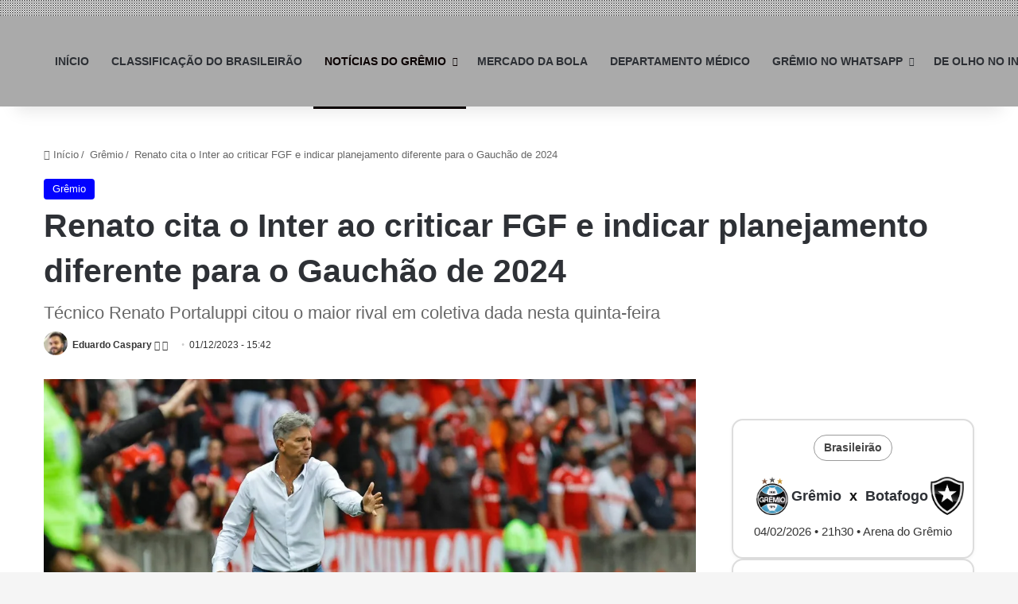

--- FILE ---
content_type: text/html; charset=UTF-8
request_url: https://zonamista.com.br/renato-cita-o-inter-ao-criticar-fgf/
body_size: 30265
content:
<!DOCTYPE html><html lang="pt-BR" class="" data-skin="light" prefix="og: https://ogp.me/ns#"><head><script data-no-optimize="1">var litespeed_docref=sessionStorage.getItem("litespeed_docref");litespeed_docref&&(Object.defineProperty(document,"referrer",{get:function(){return litespeed_docref}}),sessionStorage.removeItem("litespeed_docref"));</script> <meta charset="UTF-8"/><link rel="profile" href="https://gmpg.org/xfn/11"/><title>Renato cita o Inter ao criticar FGF e indicar planejamento diferente para o Gauchão de 2024</title><meta name="description" content="Ainda sem confirmar se fica no Grêmio em 2024, o técnico Renato Portaluppi citou o Inter ao projetar a disputa do Gauchão de 2024."/><meta name="robots" content="follow, index, max-snippet:-1, max-video-preview:-1, max-image-preview:large"/><link rel="canonical" href="https://zonamista.com.br/renato-cita-o-inter-ao-criticar-fgf/"/><meta property="og:locale" content="pt_BR"/><meta property="og:type" content="article"/><meta property="og:title" content="Renato cita o Inter ao criticar FGF e indicar planejamento diferente para o Gauchão de 2024"/><meta property="og:description" content="Ainda sem confirmar se fica no Grêmio em 2024, o técnico Renato Portaluppi citou o Inter ao projetar a disputa do Gauchão de 2024."/><meta property="og:url" content="https://zonamista.com.br/renato-cita-o-inter-ao-criticar-fgf/"/><meta property="og:site_name" content="Zona Mista: as últimas notícias do Grêmio e o Inter"/><meta property="article:publisher" content="https://www.facebook.com/zonamista.com.br"/><meta property="article:author" content="https://www.facebook.com/eduardo.schiefelbein"/><meta property="article:section" content="Grêmio"/><meta property="og:updated_time" content="2023-12-01T15:48:41-03:00"/><meta property="fb:app_id" content="1672268833190644"/><meta property="og:image" content="https://zonamista.com.br/wp-content/uploads/2023/10/VS_3818.webp"/><meta property="og:image:secure_url" content="https://zonamista.com.br/wp-content/uploads/2023/10/VS_3818.webp"/><meta property="og:image:width" content="1197"/><meta property="og:image:height" content="800"/><meta property="og:image:alt" content="Renato durante o Gre-Nal"/><meta property="og:image:type" content="image/jpeg"/><meta name="twitter:card" content="summary_large_image"/><meta name="twitter:title" content="Renato cita o Inter ao criticar FGF e indicar planejamento diferente para o Gauchão de 2024"/><meta name="twitter:description" content="Ainda sem confirmar se fica no Grêmio em 2024, o técnico Renato Portaluppi citou o Inter ao projetar a disputa do Gauchão de 2024."/><meta name="twitter:site" content="@zonamista_rs"/><meta name="twitter:creator" content="@_dudu5"/><meta name="twitter:image" content="https://zonamista.com.br/wp-content/uploads/2023/10/VS_3818.webp"/><meta name="twitter:label1" content="Escrito por"/><meta name="twitter:data1" content="Eduardo Caspary"/><meta name="twitter:label2" content="Tempo para leitura"/><meta name="twitter:data2" content="2 minutos"/><link rel='dns-prefetch' href='//platform.twitter.com'/><link rel="alternate" type="application/rss+xml" title="Feed para Zona Mista &raquo;" href="https://zonamista.com.br/feed/"/><link rel="alternate" type="application/rss+xml" title="Feed de comentários para Zona Mista &raquo;" href="https://zonamista.com.br/comments/feed/"/><meta name="robots" content="max-image-preview:large">
 <script type="litespeed/javascript" data-src="https://www.googletagmanager.com/gtag/js?id=G-JRJV849KCS"></script> <script type="litespeed/javascript">window.dataLayer=window.dataLayer||[];function gtag(){dataLayer.push(arguments)}
gtag('js',new Date());gtag('config','G-JRJV849KCS')</script> <link rel="icon" type="image/x-icon" href="https://zonamista.com.br/favicon.ico"/> <script type="litespeed/javascript">try{if('undefined'!=typeof localStorage){var tieSkin=localStorage.getItem('tie-skin')}
var html=document.getElementsByTagName('html')[0].classList,htmlSkin='light';if(html.contains('dark-skin')){htmlSkin='dark'}
if(tieSkin!=null&&tieSkin!=htmlSkin){html.add('tie-skin-inverted');var tieSkinInverted=!0}
if(tieSkin=='dark'){html.add('dark-skin')}else if(tieSkin=='light'){html.remove('dark-skin')}}catch(e){console.log(e)}</script> <style type="text/css">:root{--tie-preset-gradient-1:linear-gradient(135deg,rgba(6,147,227,1) 0%,#9b51e0 100%);--tie-preset-gradient-2:linear-gradient(135deg,#7adcb4 0%,#00d082 100%);--tie-preset-gradient-3:linear-gradient(135deg,rgba(252,185,0,1) 0%,rgba(255,105,0,1) 100%);--tie-preset-gradient-4:linear-gradient(135deg,rgba(255,105,0,1) 0%,#cf2e2e 100%);--tie-preset-gradient-5:linear-gradient(135deg,#eee 0%,#a9b8c3 100%);--tie-preset-gradient-6:linear-gradient(135deg,#4aeadc 0%,#9778d1 20%,#cf2aba 40%,#ee2c82 60%,#fb6962 80%,#fef84c 100%);--tie-preset-gradient-7:linear-gradient(135deg,#ffceec 0%,#9896f0 100%);--tie-preset-gradient-8:linear-gradient(135deg,#fecda5 0%,#fe2d2d 50%,#6b003e 100%);--tie-preset-gradient-9:linear-gradient(135deg,#ffcb70 0%,#c751c0 50%,#4158d0 100%);--tie-preset-gradient-10:linear-gradient(135deg,#fff5cb 0%,#b6e3d4 50%,#33a7b5 100%);--tie-preset-gradient-11:linear-gradient(135deg,#caf880 0%,#71ce7e 100%);--tie-preset-gradient-12:linear-gradient(135deg,#020381 0%,#2874fc 100%);--tie-preset-gradient-13:linear-gradient(135deg,#4d34fa,#ad34fa);--tie-preset-gradient-14:linear-gradient(135deg,#0057ff,#31b5ff);--tie-preset-gradient-15:linear-gradient(135deg,#ff007a,#ff81bd);--tie-preset-gradient-16:linear-gradient(135deg,#14111e,#4b4462);--tie-preset-gradient-17:linear-gradient(135deg,#f32758,#ffc581);--main-nav-background:#fff;--main-nav-secondry-background:rgba(0,0,0,.03);--main-nav-primary-color:#08f;--main-nav-contrast-primary-color:#fff;--main-nav-text-color:#2c2f34;--main-nav-secondry-text-color:rgba(0,0,0,.5);--main-nav-main-border-color:rgba(0,0,0,.1);--main-nav-secondry-border-color:rgba(0,0,0,.08);--tie-buttons-radius:8px}</style><meta name="viewport" content="width=device-width, initial-scale=1.0"/><style id='wp-img-auto-sizes-contain-inline-css' type='text/css'>img:is([sizes=auto i],[sizes^="auto," i]){contain-intrinsic-size:3000px 1500px}</style><style id="litespeed-ccss">:root{--tie-preset-gradient-1:linear-gradient(135deg,rgba(6,147,227,1) 0%,#9b51e0 100%);--tie-preset-gradient-2:linear-gradient(135deg,#7adcb4 0%,#00d082 100%);--tie-preset-gradient-3:linear-gradient(135deg,rgba(252,185,0,1) 0%,rgba(255,105,0,1) 100%);--tie-preset-gradient-4:linear-gradient(135deg,rgba(255,105,0,1) 0%,#cf2e2e 100%);--tie-preset-gradient-5:linear-gradient(135deg,#eee 0%,#a9b8c3 100%);--tie-preset-gradient-6:linear-gradient(135deg,#4aeadc 0%,#9778d1 20%,#cf2aba 40%,#ee2c82 60%,#fb6962 80%,#fef84c 100%);--tie-preset-gradient-7:linear-gradient(135deg,#ffceec 0%,#9896f0 100%);--tie-preset-gradient-8:linear-gradient(135deg,#fecda5 0%,#fe2d2d 50%,#6b003e 100%);--tie-preset-gradient-9:linear-gradient(135deg,#ffcb70 0%,#c751c0 50%,#4158d0 100%);--tie-preset-gradient-10:linear-gradient(135deg,#fff5cb 0%,#b6e3d4 50%,#33a7b5 100%);--tie-preset-gradient-11:linear-gradient(135deg,#caf880 0%,#71ce7e 100%);--tie-preset-gradient-12:linear-gradient(135deg,#020381 0%,#2874fc 100%);--tie-preset-gradient-13:linear-gradient(135deg,#4d34fa,#ad34fa);--tie-preset-gradient-14:linear-gradient(135deg,#0057ff,#31b5ff);--tie-preset-gradient-15:linear-gradient(135deg,#ff007a,#ff81bd);--tie-preset-gradient-16:linear-gradient(135deg,#14111e,#4b4462);--tie-preset-gradient-17:linear-gradient(135deg,#f32758,#ffc581);--main-nav-background:#fff;--main-nav-secondry-background:rgba(0,0,0,.03);--main-nav-primary-color:#08f;--main-nav-contrast-primary-color:#fff;--main-nav-text-color:#2c2f34;--main-nav-secondry-text-color:rgba(0,0,0,.5);--main-nav-main-border-color:rgba(0,0,0,.1);--main-nav-secondry-border-color:rgba(0,0,0,.08);--tie-buttons-radius:8px}ul{box-sizing:border-box}:root{--wp--preset--font-size--normal:16px;--wp--preset--font-size--huge:42px}.screen-reader-text{border:0;clip-path:inset(50%);height:1px;margin:-1px;overflow:hidden;padding:0;position:absolute;width:1px;word-wrap:normal!important}:where(figure){margin:0 0 1em}:root{--wp--preset--aspect-ratio--square:1;--wp--preset--aspect-ratio--4-3:4/3;--wp--preset--aspect-ratio--3-4:3/4;--wp--preset--aspect-ratio--3-2:3/2;--wp--preset--aspect-ratio--2-3:2/3;--wp--preset--aspect-ratio--16-9:16/9;--wp--preset--aspect-ratio--9-16:9/16;--wp--preset--color--black:#000;--wp--preset--color--cyan-bluish-gray:#abb8c3;--wp--preset--color--white:#fff;--wp--preset--color--pale-pink:#f78da7;--wp--preset--color--vivid-red:#cf2e2e;--wp--preset--color--luminous-vivid-orange:#ff6900;--wp--preset--color--luminous-vivid-amber:#fcb900;--wp--preset--color--light-green-cyan:#7bdcb5;--wp--preset--color--vivid-green-cyan:#00d084;--wp--preset--color--pale-cyan-blue:#8ed1fc;--wp--preset--color--vivid-cyan-blue:#0693e3;--wp--preset--color--vivid-purple:#9b51e0;--wp--preset--color--global-color:#08f;--wp--preset--gradient--vivid-cyan-blue-to-vivid-purple:linear-gradient(135deg,rgba(6,147,227,1) 0%,#9b51e0 100%);--wp--preset--gradient--light-green-cyan-to-vivid-green-cyan:linear-gradient(135deg,#7adcb4 0%,#00d082 100%);--wp--preset--gradient--luminous-vivid-amber-to-luminous-vivid-orange:linear-gradient(135deg,rgba(252,185,0,1) 0%,rgba(255,105,0,1) 100%);--wp--preset--gradient--luminous-vivid-orange-to-vivid-red:linear-gradient(135deg,rgba(255,105,0,1) 0%,#cf2e2e 100%);--wp--preset--gradient--very-light-gray-to-cyan-bluish-gray:linear-gradient(135deg,#eee 0%,#a9b8c3 100%);--wp--preset--gradient--cool-to-warm-spectrum:linear-gradient(135deg,#4aeadc 0%,#9778d1 20%,#cf2aba 40%,#ee2c82 60%,#fb6962 80%,#fef84c 100%);--wp--preset--gradient--blush-light-purple:linear-gradient(135deg,#ffceec 0%,#9896f0 100%);--wp--preset--gradient--blush-bordeaux:linear-gradient(135deg,#fecda5 0%,#fe2d2d 50%,#6b003e 100%);--wp--preset--gradient--luminous-dusk:linear-gradient(135deg,#ffcb70 0%,#c751c0 50%,#4158d0 100%);--wp--preset--gradient--pale-ocean:linear-gradient(135deg,#fff5cb 0%,#b6e3d4 50%,#33a7b5 100%);--wp--preset--gradient--electric-grass:linear-gradient(135deg,#caf880 0%,#71ce7e 100%);--wp--preset--gradient--midnight:linear-gradient(135deg,#020381 0%,#2874fc 100%);--wp--preset--font-size--small:13px;--wp--preset--font-size--medium:20px;--wp--preset--font-size--large:36px;--wp--preset--font-size--x-large:42px;--wp--preset--spacing--20:.44rem;--wp--preset--spacing--30:.67rem;--wp--preset--spacing--40:1rem;--wp--preset--spacing--50:1.5rem;--wp--preset--spacing--60:2.25rem;--wp--preset--spacing--70:3.38rem;--wp--preset--spacing--80:5.06rem;--wp--preset--shadow--natural:6px 6px 9px rgba(0,0,0,.2);--wp--preset--shadow--deep:12px 12px 50px rgba(0,0,0,.4);--wp--preset--shadow--sharp:6px 6px 0 rgba(0,0,0,.2);--wp--preset--shadow--outlined:6px 6px 0 -3px rgba(255,255,255,1) , 6px 6px rgba(0,0,0,1);--wp--preset--shadow--crisp:6px 6px 0 rgba(0,0,0,1)}:root{--brand-color:#0669ff;--dark-brand-color:#0051cc;--bright-color:#fff;--base-color:#2c2f34}html{-ms-touch-action:manipulation;touch-action:manipulation;-webkit-text-size-adjust:100%;-ms-text-size-adjust:100%}article,aside,figure,header,nav{display:block}a{background-color:#fff0}img{border-style:none}figure{margin:1em 0}*{padding:0;margin:0;list-style:none;border:0;outline:none;box-sizing:border-box}*:before,*:after{box-sizing:border-box}body{background:#f7f7f7;color:var(--base-color);font-family:-apple-system,BlinkMacSystemFont,"Segoe UI",Roboto,Oxygen,Oxygen-Sans,Ubuntu,Cantarell,"Helvetica Neue","Open Sans",Arial,sans-serif;font-size:13px;line-height:21px}h1,h2,h3{line-height:1.4;font-weight:600}h1{font-size:41px;font-weight:700}h2{font-size:27px}h3{font-size:23px}a{color:var(--base-color);text-decoration:none}img{max-width:100%;height:auto}.screen-reader-text{clip:rect(1px,1px,1px,1px);position:absolute!important;height:1px;width:1px;overflow:hidden}.stream-item{text-align:center;position:relative;z-index:2;margin:20px 0;padding:0}.stream-item img{max-width:100%;width:auto;height:auto;margin:0 auto;display:inline-block;vertical-align:middle}@media (max-width:991px){.has-header-ad .fullwidth-entry-title.container-wrapper,.single.has-header-ad:not(.has-header-below-ad) #content{margin-top:0}}.tie-icon:before,[class^="tie-icon-"],[class*=" tie-icon-"]{font-family:"tiefonticon"!important;speak:never;font-style:normal;font-weight:400;font-variant:normal;text-transform:none;line-height:1;-webkit-font-smoothing:antialiased;-moz-osx-font-smoothing:grayscale;display:inline-block}.container{margin-right:auto;margin-left:auto;padding-left:15px;padding-right:15px}.container:after{content:"";display:table;clear:both}@media (min-width:768px){.container{width:100%}}@media (min-width:1200px){.container{max-width:1200px}}.tie-row{margin-left:-15px;margin-right:-15px}.tie-row:after{content:"";display:table;clear:both}.tie-col-md-4,.tie-col-md-8,.tie-col-xs-12{position:relative;min-height:1px;padding-left:15px;padding-right:15px}.tie-col-xs-12{float:left}.tie-col-xs-12{width:100%}@media (min-width:992px){.tie-col-md-4,.tie-col-md-8{float:left}.tie-col-md-4{width:33.33333%}.tie-col-md-8{width:66.66667%}}.clearfix:before,.clearfix:after{content:" ";display:block;height:0;overflow:hidden}.clearfix:after{clear:both}.tie-container,#tie-wrapper{height:100%;min-height:650px}.tie-container{position:relative;overflow:hidden}#tie-wrapper{background:#fff;position:relative;z-index:108;height:100%;margin:0 auto}.container-wrapper{background:#fff;border:1px solid rgb(0 0 0/.1);border-radius:2px;padding:30px}#content{margin-top:30px}@media (max-width:991px){#content{margin-top:15px}}.site-content{-ms-word-wrap:break-word;word-wrap:break-word}.theme-header{background:#fff;position:relative;z-index:999}.theme-header:after{content:"";display:table;clear:both}.theme-header.has-shadow{box-shadow:rgb(0 0 0/.1)0 25px 20px -20px}#menu-components-wrap{display:flex;justify-content:space-between;width:100%;flex-wrap:wrap}.header-layout-4 #menu-components-wrap{justify-content:flex-start}.header-layout-4 #menu-components-wrap .main-menu-wrap{flex-grow:2}.header-layout-4 #menu-components-wrap .flex-placeholder{flex-grow:1}#logo{margin-top:40px;margin-bottom:40px;display:block;float:left}#logo img{vertical-align:middle}#logo a{display:inline-block}#tie-logo-inverted{display:none}@media (max-width:991px){#theme-header.has-normal-width-logo #logo{margin:14px 0!important;text-align:left;line-height:1}#theme-header.has-normal-width-logo #logo img{width:auto;height:auto;max-width:190px}}@media (max-width:479px){#theme-header.has-normal-width-logo #logo img{max-width:160px;max-height:60px!important}}@media (max-width:991px){#theme-header.mobile-header-centered.header-layout-1 .header-layout-1-logo{width:auto!important}#theme-header.mobile-header-centered #logo{float:none;text-align:center}}.components{display:flex;align-items:center;justify-content:end}.components>li{position:relative}.components>li>a{display:block;position:relative;width:30px;text-align:center;font-size:16px;white-space:nowrap}.header-layout-1 #menu-components-wrap{display:flex;justify-content:flex-end}.header-layout-1 .main-menu-wrapper{display:table;width:100%}.header-layout-1 #logo{line-height:1;float:left;margin-top:20px;margin-bottom:20px}.header-layout-1 .header-layout-1-logo{display:table-cell;vertical-align:middle;float:none}@media (max-width:991px){.header-layout-1 .main-menu-wrapper{border-width:0;display:flex;flex-flow:row nowrap;align-items:center;justify-content:space-between}}.mobile-header-components{display:none;z-index:10;height:30px;line-height:30px;flex-wrap:nowrap;flex:1 1 0%}.mobile-header-components .components{float:none;display:flex!important;justify-content:flex-start}.mobile-header-components .components li.custom-menu-link{display:inline-block;float:none}.mobile-header-components .components li.custom-menu-link>a{width:20px;padding-bottom:15px}.mobile-header-components [class^="tie-icon-"]{font-size:18px;width:20px;height:20px;vertical-align:middle}#mobile-header-components-area_1 .components li.custom-menu-link>a{margin-right:15px}@media (max-width:991px){.mobile-header-components{display:block}.theme-header .components{display:none}}.main-nav-wrapper{position:relative;z-index:4}.main-nav{background-color:var(--main-nav-background);color:var(--main-nav-primary-color);position:relative;border:1px solid var(--main-nav-main-border-color);border-width:1px 0}.main-menu-wrapper{position:relative}@media (min-width:992px){.header-menu .menu{display:flex}.header-menu .menu a{display:block;position:relative}.header-menu .menu>li>a{white-space:nowrap}.header-menu .menu .sub-menu a{padding:8px 10px}.header-menu .menu ul:not(.sub-menu-columns):not(.sub-menu-columns-item):not(.sub-list):not(.mega-cat-sub-categories):not(.slider-arrow-nav){box-shadow:0 2px 5px rgb(0 0 0/.1)}.header-menu .menu ul li{position:relative}.header-menu .menu ul a{border-width:0 0 1px}#main-nav{z-index:9;line-height:60px}.main-menu .menu>li>a{padding:0 14px;font-size:14px;font-weight:700}.main-menu .menu>li>.menu-sub-content{border-top:2px solid var(--main-nav-primary-color)}.main-menu .menu ul{line-height:20px;z-index:1}.main-menu .menu-sub-content{background:var(--main-nav-background);display:none;padding:15px;width:230px;position:absolute;box-shadow:0 3px 4px rgb(0 0 0/.2)}.main-menu .menu-sub-content a{width:200px}nav.main-nav.menu-style-minimal .menu>li.tie-current-menu>a{color:var(--main-nav-primary-color)!important}nav.main-nav.menu-style-minimal .menu>li.tie-current-menu>a::before{border-top-color:var(--main-nav-primary-color)!important}nav.main-nav.menu-style-border-bottom .menu>li.tie-current-menu{border-bottom:3px solid var(--main-nav-primary-color);margin-bottom:-3px}.main-nav .menu a,.main-nav .components li a{color:var(--main-nav-text-color)}.main-nav-light{--main-nav-background:#fff;--main-nav-secondry-background:rgba(0,0,0,.03);--main-nav-primary-color:var(--brand-color);--main-nav-contrast-primary-color:var(--bright-color);--main-nav-text-color:var(--base-color);--main-nav-secondry-text-color:rgba(0,0,0,.5);--main-nav-main-border-color:rgba(0,0,0,.1);--main-nav-secondry-border-color:rgba(0,0,0,.08)}header .menu-item-has-children>a:before{content:"";position:absolute;right:10px;top:50%;bottom:auto;transform:translateY(-50%);font-family:"tiefonticon"!important;font-style:normal;font-weight:400;font-variant:normal;text-transform:none;content:"";font-size:11px;line-height:1}.menu>.menu-item-has-children:not(.is-icon-only)>a{padding-right:25px}}.header-layout-1.has-shadow:not(.top-nav-below) .main-nav{border-bottom:0}@media only screen and (min-width:992px) and (max-width:1100px){.main-nav .menu>li:not(.is-icon-only)>a{padding-left:7px;padding-right:7px}.main-nav .menu>li:not(.is-icon-only)>a:before{display:none}}@media (max-width:991px){#sticky-logo{display:none}}#main-nav:not(.fixed-nav) #sticky-logo,#main-nav:not(.fixed-nav) .flex-placeholder{display:none}@media (min-width:992px){#sticky-logo{overflow:hidden;float:left;vertical-align:middle}#sticky-logo a{line-height:1;display:inline-block}#sticky-logo img{position:relative;vertical-align:middle;padding:8px 10px;top:-1px;max-height:50px}.header-layout-1 #sticky-logo img{padding:0}.theme-header #sticky-logo img{opacity:0;visibility:hidden;width:0!important;transform:translateY(75%)}.header-layout-1 .flex-placeholder{flex-grow:1}}@media (max-width:991px){#tie-wrapper header#theme-header{box-shadow:none;background:transparent!important}.header-layout-1 .main-nav{border-width:0;box-shadow:0 3px 7px 0 rgb(0 0 0/.1)}.header-layout-1 .main-nav{background-color:#fff}.header-layout-1 #menu-components-wrap{display:none}.main-menu-wrapper .main-menu-wrap{width:100%}}.magazine2 .container-wrapper{border-width:0;padding:0;background-color:#fff0;opacity:.99}@media (min-width:992px){.magazine2.sidebar-right .sidebar{padding-left:40px}}.magazine2 .sidebar .container-wrapper{margin-bottom:50px}@media (max-width:991px){.magazine2 .sidebar .container-wrapper{margin-bottom:30px}}@media (min-width:992px){.sidebar-right .main-content{float:left}.sidebar-right .sidebar{float:right}.sidebar-right.magazine2 .main-content{padding-right:5px}}.post-thumb{position:relative;height:100%;display:block;backface-visibility:hidden;transform:rotate(0)}.post-thumb img{width:100%;display:block}.post-meta{margin:10px 0 8px;font-size:12px;overflow:hidden}.post-meta,.post-meta a:not(:hover){color:#666}.post-meta .meta-item{margin-right:8px;display:inline-block}.post-meta .meta-item.tie-icon:before{padding-right:3px}.post-meta .meta-item.date:before{content:""}@media (max-width:767px){.entry-header .post-meta>span,.main-content .post-meta>span{float:left}}.post-cat-wrap{position:relative;z-index:3;margin-bottom:5px;font-weight:400;font-family:inherit!important;line-height:0;display:block}.post-cat{display:inline-block;background:var(--brand-color);color:var(--bright-color);padding:0 11px;font-size:13px;line-height:2em;margin-right:4px;position:relative;white-space:nowrap;word-wrap:normal;letter-spacing:0;border-radius:4px}.post-cat:first-child:last-child{margin:0}#breadcrumb{margin:50px 0 0}#breadcrumb,#breadcrumb a:not(:hover){color:#666}#breadcrumb .delimiter{margin:0 3px;font-style:normal}.entry-header-outer #breadcrumb{margin:0 0 20px;padding:0}@media (max-width:767px){.single-post #breadcrumb .current,.single-post #breadcrumb em:last-of-type{display:none}}.entry-header{padding:30px 30px 0;margin-bottom:20px}@media (max-width:991px){.entry-header{padding:20px 20px 0}}@media (max-width:767px){.container-wrapper{padding:20px 15px}}.site-footer .widget-title-icon{display:none}.dark-skin .widget-title-icon{color:#ccc}.sidebar .container-wrapper{margin-bottom:30px}@media (max-width:991px){.sidebar .container-wrapper{margin-bottom:15px}.has-sidebar .sidebar{margin-top:15px}.magazine2.has-sidebar .sidebar{margin-top:40px}}.widget-title-icon{position:absolute;right:0;top:1px;color:#b9bec3;font-size:15px}.widget-title-icon:before{content:""}.widget_author .widget-title-icon:before{content:""}#tie-wrapper:after{position:absolute;z-index:1000;top:-10%;left:-50%;width:0;height:0;background:rgb(0 0 0/.2);content:"";opacity:0}.theiaStickySidebar:after{content:"";display:table;clear:both}.tie-icon-home:before{content:""}.tie-icon-twitter:before{content:""}.tie-icon-envelope:before{content:""}.tie-icon-paper-plane:before{content:""}.tie-icon-whatsapp:before{content:""}.tie-icon-moon:before{content:""}.post-content.container-wrapper{padding:0}.entry-header{font-size:45px;line-height:1.2}@media (max-width:767px){.entry-header{font-size:28px}}.entry-header .entry-title{margin-bottom:15px}@media (max-width:767px){.entry-header .entry-title{font-size:28px}}.entry-header .entry-sub-title{font-size:22px;line-height:27px;font-weight:400;margin-top:-5px;margin-bottom:15px;color:#666;font-family:inherit;letter-spacing:0}@media (max-width:991px){.entry-header .entry-sub-title{font-size:18px;line-height:23px}}.entry-header .post-cat{margin-bottom:6px}.entry-header .post-meta{overflow:inherit;font-size:12px;margin-top:5px;margin-bottom:0;line-height:24px}.entry-header .post-meta .meta-item{margin-right:12px}.entry-header .post-meta,.entry-header .post-meta a:not(:hover){color:#333}.entry-header .post-meta .meta-author{margin:0}.entry-header .post-meta .meta-author a{font-weight:600}.entry-header .post-meta .author-meta+.date:before{content:"•";color:#ccc;margin:0 3px 0 5px;display:inline-block}@media (max-width:767px){.entry-header .post-meta{margin-bottom:-8px}.entry-header .post-meta .meta-item{margin-bottom:8px!important}.entry-header .post-meta>span{float:initial!important}.entry-header .post-meta .meta-author a{font-weight:400}.entry-header .meta-author-avatar img{width:20px;height:20px}}.meta-author-avatar img{width:30px;height:30px;margin-right:3px;margin-top:-5px;vertical-align:middle;border-radius:50%}.fullwidth-entry-title{background-color:#fff0;margin:30px 0 0;padding:30px 0;border:none;box-shadow:none!important}@media (max-width:991px){.fullwidth-entry-title{margin-top:15px;margin-bottom:15px}}.post-layout-3 .fullwidth-entry-title{padding:0}.post-layout-3 .entry-header{padding:0;margin:0}.featured-area{position:relative;margin-bottom:30px;line-height:1}@media (max-width:767px){.featured-area{margin-bottom:20px}}.featured-area img{width:100%}.single-featured-image{position:relative;margin:0;line-height:0}@media (max-width:767px){.fullwidth-entry-title{padding:20px 15px}}.share-links a{color:#fff}.share-links .share-btn-icon{font-size:15px}.share-links a{display:inline-block;margin:2px;height:40px;overflow:hidden;position:relative;border-radius:2px;width:40px}.share-links a,.share-links a:before{background-color:#444}.share-links a.large-share-button{width:auto}.share-links a .share-btn-icon{width:40px;height:40px;float:left;display:block;text-align:center;line-height:40px}.share-links a .social-text{border:0 solid rgb(255 255 255/.3);border-left-width:1px;padding-left:15px;height:20px;float:left;margin-top:10px;padding-right:25px;font-size:12px;line-height:20px;font-family:"open sans",sans-serif}.icons-text .large-share-button{height:30px}.icons-text .large-share-button .social-text{padding-left:6px;padding-right:8px;height:20px;margin-top:5px;line-height:20px;font-size:10px}.icons-text .large-share-button .share-btn-icon{width:30px;height:30px;line-height:30px}.share-links a.whatsapp-share-btn,.share-links a.whatsapp-share-btn:before{background:#43d854}.share-links a.telegram-share-btn,.share-links a.telegram-share-btn:before{background:#08c}@media (max-width:767px){.social-text{display:none}}@media (min-width:768px){a.telegram-share-btn,a.whatsapp-share-btn{display:none!important}}#related-posts .related-item{position:relative;float:left;width:33.333%;padding:0 15px;margin-bottom:20px}@media (max-width:767px){#related-posts .related-item{padding:0 8px}}#related-posts .related-item .post-thumb{margin-bottom:10px}#related-posts .related-item .post-title{font-size:14px;line-height:19px}#related-posts .related-item .post-meta{margin:4px 0 0}.has-sidebar .site-content #related-posts .related-item:nth-child(3n+1){clear:both}@media (max-width:767px){#related-posts .related-item{width:50%!important;clear:none!important}}#related-posts.has-extra-post .related-item:last-child{clear:none!important;display:none}@media only screen and (min-width:320px) and (max-width:767px){#related-posts.has-extra-post .related-item:last-child{display:block}}#post-extra-info{display:none}#main-nav .main-menu>ul>li>a{font-weight:700;text-transform:uppercase}#tie-body{background-color:rgb(0 0 0/.04)}.background-overlay{background-attachment:fixed;background-image:url(https://zonamista.com.br/wp-content/themes/jannah/assets/images/xbg-dots.png.pagespeed.ic.89K59txH2U.webp)}:root:root{--brand-color:#00f;--dark-brand-color:#0000cd;--bright-color:#fff;--base-color:#2c2f34}:root:root{--brand-color:#00f;--dark-brand-color:#0000cd;--bright-color:#fff;--base-color:#2c2f34}#main-nav,#main-nav .menu-sub-content{background-color:#aaa}#main-nav{border-width:0}#theme-header #main-nav:not(.fixed-nav){bottom:0}#theme-header:not(.main-nav-boxed) #main-nav{border-right:0 none!important;border-left:0 none!important;border-top:0 none!important}#theme-header:not(.main-nav-boxed) #main-nav{border-right:0 none!important;border-left:0 none!important;border-bottom:0 none!important}.main-nav{--main-nav-primary-color:#0a0000;--tie-buttons-color:#0a0000;--tie-buttons-border-color:#0a0000;--tie-buttons-text:#fff;--tie-buttons-hover-color:#000}#main-nav .menu>li.tie-current-menu>a{color:#fff}#main-nav .menu>li.tie-current-menu>a:before{border-top-color:#fff}@media (max-width:991px){#tie-wrapper #theme-header,#tie-wrapper #theme-header #main-nav .main-menu-wrapper{background:#fff0}#tie-wrapper #theme-header #main-nav{background-color:#fff}}.tie-cat-15{background-color:#00f!important;color:#fff!important}.tie-cat-15:after{border-top-color:#00f!important}@media (min-width:1200px){.container{width:auto}}@media (min-width:1350px){.container{max-width:1350px}}@media (min-width:992px){.sidebar{width:30%}.main-content{width:70%}}:root{--gremio:#00adef;--gremio-h:#0077a3;--inter:#d50032;--inter-h:#a80025;--palmeiras:#006437;--palmeiras-h:#004d2a;--flamengo:#d90000;--flamengo-h:#a00;--corinthians:#2d2d2d;--corinthians-h:#000}#related-posts .post-meta{display:none!important;visibility:hidden!important}#related-posts .post-meta .date{display:none!important;visibility:hidden!important}</style><script data-optimized="1" type="litespeed/javascript" data-src="https://zonamista.com.br/wp-content/plugins/litespeed-cache/assets/js/css_async.min.js"></script> <style id='global-styles-inline-css' type='text/css'>:root{--wp--preset--aspect-ratio--square:1;--wp--preset--aspect-ratio--4-3: 4/3;--wp--preset--aspect-ratio--3-4: 3/4;--wp--preset--aspect-ratio--3-2: 3/2;--wp--preset--aspect-ratio--2-3: 2/3;--wp--preset--aspect-ratio--16-9: 16/9;--wp--preset--aspect-ratio--9-16: 9/16;--wp--preset--color--black:#000;--wp--preset--color--cyan-bluish-gray:#abb8c3;--wp--preset--color--white:#fff;--wp--preset--color--pale-pink:#f78da7;--wp--preset--color--vivid-red:#cf2e2e;--wp--preset--color--luminous-vivid-orange:#ff6900;--wp--preset--color--luminous-vivid-amber:#fcb900;--wp--preset--color--light-green-cyan:#7bdcb5;--wp--preset--color--vivid-green-cyan:#00d084;--wp--preset--color--pale-cyan-blue:#8ed1fc;--wp--preset--color--vivid-cyan-blue:#0693e3;--wp--preset--color--vivid-purple:#9b51e0;--wp--preset--color--global-color:#08f;--wp--preset--gradient--vivid-cyan-blue-to-vivid-purple:linear-gradient(135deg,#0693e3 0%,#9b51e0 100%);--wp--preset--gradient--light-green-cyan-to-vivid-green-cyan:linear-gradient(135deg,#7adcb4 0%,#00d082 100%);--wp--preset--gradient--luminous-vivid-amber-to-luminous-vivid-orange:linear-gradient(135deg,#fcb900 0%,#ff6900 100%);--wp--preset--gradient--luminous-vivid-orange-to-vivid-red:linear-gradient(135deg,#ff6900 0%,#cf2e2e 100%);--wp--preset--gradient--very-light-gray-to-cyan-bluish-gray:linear-gradient(135deg,#eee 0%,#a9b8c3 100%);--wp--preset--gradient--cool-to-warm-spectrum:linear-gradient(135deg,#4aeadc 0%,#9778d1 20%,#cf2aba 40%,#ee2c82 60%,#fb6962 80%,#fef84c 100%);--wp--preset--gradient--blush-light-purple:linear-gradient(135deg,#ffceec 0%,#9896f0 100%);--wp--preset--gradient--blush-bordeaux:linear-gradient(135deg,#fecda5 0%,#fe2d2d 50%,#6b003e 100%);--wp--preset--gradient--luminous-dusk:linear-gradient(135deg,#ffcb70 0%,#c751c0 50%,#4158d0 100%);--wp--preset--gradient--pale-ocean:linear-gradient(135deg,#fff5cb 0%,#b6e3d4 50%,#33a7b5 100%);--wp--preset--gradient--electric-grass:linear-gradient(135deg,#caf880 0%,#71ce7e 100%);--wp--preset--gradient--midnight:linear-gradient(135deg,#020381 0%,#2874fc 100%);--wp--preset--font-size--small:13px;--wp--preset--font-size--medium:20px;--wp--preset--font-size--large:36px;--wp--preset--font-size--x-large:42px;--wp--preset--spacing--20:.44rem;--wp--preset--spacing--30:.67rem;--wp--preset--spacing--40:1rem;--wp--preset--spacing--50:1.5rem;--wp--preset--spacing--60:2.25rem;--wp--preset--spacing--70:3.38rem;--wp--preset--spacing--80:5.06rem;--wp--preset--shadow--natural:6px 6px 9px rgba(0,0,0,.2);--wp--preset--shadow--deep:12px 12px 50px rgba(0,0,0,.4);--wp--preset--shadow--sharp:6px 6px 0 rgba(0,0,0,.2);--wp--preset--shadow--outlined:6px 6px 0 -3px #fff , 6px 6px #000;--wp--preset--shadow--crisp:6px 6px 0 #000}:where(.is-layout-flex){gap:.5em}:where(.is-layout-grid){gap:.5em}body .is-layout-flex{display:flex}.is-layout-flex{flex-wrap:wrap;align-items:center}.is-layout-flex > :is(*, div){margin:0}body .is-layout-grid{display:grid}.is-layout-grid > :is(*, div){margin:0}:where(.wp-block-columns.is-layout-flex){gap:2em}:where(.wp-block-columns.is-layout-grid){gap:2em}:where(.wp-block-post-template.is-layout-flex){gap:1.25em}:where(.wp-block-post-template.is-layout-grid){gap:1.25em}.has-black-color{color:var(--wp--preset--color--black)!important}.has-cyan-bluish-gray-color{color:var(--wp--preset--color--cyan-bluish-gray)!important}.has-white-color{color:var(--wp--preset--color--white)!important}.has-pale-pink-color{color:var(--wp--preset--color--pale-pink)!important}.has-vivid-red-color{color:var(--wp--preset--color--vivid-red)!important}.has-luminous-vivid-orange-color{color:var(--wp--preset--color--luminous-vivid-orange)!important}.has-luminous-vivid-amber-color{color:var(--wp--preset--color--luminous-vivid-amber)!important}.has-light-green-cyan-color{color:var(--wp--preset--color--light-green-cyan)!important}.has-vivid-green-cyan-color{color:var(--wp--preset--color--vivid-green-cyan)!important}.has-pale-cyan-blue-color{color:var(--wp--preset--color--pale-cyan-blue)!important}.has-vivid-cyan-blue-color{color:var(--wp--preset--color--vivid-cyan-blue)!important}.has-vivid-purple-color{color:var(--wp--preset--color--vivid-purple)!important}.has-black-background-color{background-color:var(--wp--preset--color--black)!important}.has-cyan-bluish-gray-background-color{background-color:var(--wp--preset--color--cyan-bluish-gray)!important}.has-white-background-color{background-color:var(--wp--preset--color--white)!important}.has-pale-pink-background-color{background-color:var(--wp--preset--color--pale-pink)!important}.has-vivid-red-background-color{background-color:var(--wp--preset--color--vivid-red)!important}.has-luminous-vivid-orange-background-color{background-color:var(--wp--preset--color--luminous-vivid-orange)!important}.has-luminous-vivid-amber-background-color{background-color:var(--wp--preset--color--luminous-vivid-amber)!important}.has-light-green-cyan-background-color{background-color:var(--wp--preset--color--light-green-cyan)!important}.has-vivid-green-cyan-background-color{background-color:var(--wp--preset--color--vivid-green-cyan)!important}.has-pale-cyan-blue-background-color{background-color:var(--wp--preset--color--pale-cyan-blue)!important}.has-vivid-cyan-blue-background-color{background-color:var(--wp--preset--color--vivid-cyan-blue)!important}.has-vivid-purple-background-color{background-color:var(--wp--preset--color--vivid-purple)!important}.has-black-border-color{border-color:var(--wp--preset--color--black)!important}.has-cyan-bluish-gray-border-color{border-color:var(--wp--preset--color--cyan-bluish-gray)!important}.has-white-border-color{border-color:var(--wp--preset--color--white)!important}.has-pale-pink-border-color{border-color:var(--wp--preset--color--pale-pink)!important}.has-vivid-red-border-color{border-color:var(--wp--preset--color--vivid-red)!important}.has-luminous-vivid-orange-border-color{border-color:var(--wp--preset--color--luminous-vivid-orange)!important}.has-luminous-vivid-amber-border-color{border-color:var(--wp--preset--color--luminous-vivid-amber)!important}.has-light-green-cyan-border-color{border-color:var(--wp--preset--color--light-green-cyan)!important}.has-vivid-green-cyan-border-color{border-color:var(--wp--preset--color--vivid-green-cyan)!important}.has-pale-cyan-blue-border-color{border-color:var(--wp--preset--color--pale-cyan-blue)!important}.has-vivid-cyan-blue-border-color{border-color:var(--wp--preset--color--vivid-cyan-blue)!important}.has-vivid-purple-border-color{border-color:var(--wp--preset--color--vivid-purple)!important}.has-vivid-cyan-blue-to-vivid-purple-gradient-background{background:var(--wp--preset--gradient--vivid-cyan-blue-to-vivid-purple)!important}.has-light-green-cyan-to-vivid-green-cyan-gradient-background{background:var(--wp--preset--gradient--light-green-cyan-to-vivid-green-cyan)!important}.has-luminous-vivid-amber-to-luminous-vivid-orange-gradient-background{background:var(--wp--preset--gradient--luminous-vivid-amber-to-luminous-vivid-orange)!important}.has-luminous-vivid-orange-to-vivid-red-gradient-background{background:var(--wp--preset--gradient--luminous-vivid-orange-to-vivid-red)!important}.has-very-light-gray-to-cyan-bluish-gray-gradient-background{background:var(--wp--preset--gradient--very-light-gray-to-cyan-bluish-gray)!important}.has-cool-to-warm-spectrum-gradient-background{background:var(--wp--preset--gradient--cool-to-warm-spectrum)!important}.has-blush-light-purple-gradient-background{background:var(--wp--preset--gradient--blush-light-purple)!important}.has-blush-bordeaux-gradient-background{background:var(--wp--preset--gradient--blush-bordeaux)!important}.has-luminous-dusk-gradient-background{background:var(--wp--preset--gradient--luminous-dusk)!important}.has-pale-ocean-gradient-background{background:var(--wp--preset--gradient--pale-ocean)!important}.has-electric-grass-gradient-background{background:var(--wp--preset--gradient--electric-grass)!important}.has-midnight-gradient-background{background:var(--wp--preset--gradient--midnight)!important}.has-small-font-size{font-size:var(--wp--preset--font-size--small)!important}.has-medium-font-size{font-size:var(--wp--preset--font-size--medium)!important}.has-large-font-size{font-size:var(--wp--preset--font-size--large)!important}.has-x-large-font-size{font-size:var(--wp--preset--font-size--x-large)!important}</style><style id='classic-theme-styles-inline-css' type='text/css'>.wp-block-button__link{color:#fff;background-color:#32373c;border-radius:9999px;box-shadow:none;text-decoration:none;padding:calc(.667em + 2px) calc(1.333em + 2px);font-size:1.125em}.wp-block-file__button{background:#32373c;color:#fff;text-decoration:none}</style><style id='tie-theme-child-css-inline-css' type='text/css'>.wf-active body{font-family:'Roboto'}#top-nav .top-menu>ul>li>a{text-transform:uppercase}#main-nav .main-menu>ul>li>a{font-weight:700;text-transform:uppercase}#mobile-menu li a{text-transform:uppercase}#the-post .entry-content,#the-post .entry-content p{font-size:20px;font-weight:400}.entry h2{font-size:24px;font-weight:800;text-transform:uppercase}.entry h3{font-size:23px}.entry h4{font-size:22px}.entry h5{font-size:21px}.entry h6{font-size:20px}#tie-body{background-color:rgba(0,0,0,.04)}.background-overlay{background-attachment:fixed;background-image:url(https://zonamista.com.br/wp-content/themes/jannah/assets/images/xbg-dots.png.pagespeed.ic.89K59txH2U.webp)}:root:root{--brand-color:#00f;--dark-brand-color:#0000cd;--bright-color:#fff;--base-color:#2c2f34}#reading-position-indicator{box-shadow:0 0 10px rgba(0,0,255,.7)}:root:root{--brand-color:#00f;--dark-brand-color:#0000cd;--bright-color:#fff;--base-color:#2c2f34}#reading-position-indicator{box-shadow:0 0 10px rgba(0,0,255,.7)}.main-slider .slide-bg,.main-slider .slide{background-position:center center}#content a:hover{text-decoration:underline!important}#main-nav,#main-nav .menu-sub-content,#main-nav .comp-sub-menu,#main-nav ul.cats-vertical li a.is-active,#main-nav ul.cats-vertical li a:hover,#autocomplete-suggestions.search-in-main-nav{background-color:#aaa}#main-nav{border-width:0}#theme-header #main-nav:not(.fixed-nav){bottom:0}#main-nav .icon-basecloud-bg:after{color:#aaa}#autocomplete-suggestions.search-in-main-nav{border-color:rgba(255,255,255,.07)}.main-nav-boxed #main-nav .main-menu-wrapper{border-width:0}#theme-header:not(.main-nav-boxed) #main-nav,.main-nav-boxed .main-menu-wrapper{border-right:0 none!important;border-left:0 none!important;border-top:0 none!important}#theme-header:not(.main-nav-boxed) #main-nav,.main-nav-boxed .main-menu-wrapper{border-right:0 none!important;border-left:0 none!important;border-bottom:0 none!important}.main-nav,.search-in-main-nav{--main-nav-primary-color:#0a0000;--tie-buttons-color:#0a0000;--tie-buttons-border-color:#0a0000;--tie-buttons-text:#fff;--tie-buttons-hover-color:#000}#main-nav .mega-links-head:after,#main-nav .cats-horizontal a.is-active,#main-nav .cats-horizontal a:hover,#main-nav .spinner>div{background-color:#0a0000}#main-nav .menu ul li:hover > a,#main-nav .menu ul li.current-menu-item:not(.mega-link-column) > a,#main-nav .components a:hover,#main-nav .components > li:hover > a,#main-nav #search-submit:hover,#main-nav .cats-vertical a.is-active,#main-nav .cats-vertical a:hover,#main-nav .mega-menu .post-meta a:hover,#main-nav .mega-menu .post-box-title a:hover,#autocomplete-suggestions.search-in-main-nav a:hover,#main-nav .spinner-circle:after{color:#0a0000}#main-nav .menu>li.tie-current-menu>a,#main-nav .menu>li:hover>a,.theme-header #main-nav .mega-menu .cats-horizontal a.is-active,.theme-header #main-nav .mega-menu .cats-horizontal a:hover{color:#fff}#main-nav .menu>li.tie-current-menu>a:before,#main-nav .menu>li:hover>a:before{border-top-color:#fff}@media (max-width:991px){#tie-wrapper #theme-header,#tie-wrapper #theme-header #main-nav .main-menu-wrapper,#tie-wrapper #theme-header .logo-container{background:transparent}#tie-wrapper #theme-header .logo-container,#tie-wrapper #theme-header .logo-container.fixed-nav,#tie-wrapper #theme-header #main-nav{background-color:#fff}.mobile-header-components .components .comp-sub-menu{background-color:#fff}}#tie-popup-adblock .container-wrapper{background-color:#34495e!important;color:#fff}#tie-popup-adblock .container-wrapper .tie-btn-close:before{color:#fff}.tie-cat-33,.tie-cat-item-33>span{background-color:red!important;color:#fff!important}.tie-cat-33:after{border-top-color:red!important}.tie-cat-33:hover{background-color:#e10000!important}.tie-cat-33:hover:after{border-top-color:#e10000!important}.tie-cat-15,.tie-cat-item-15>span{background-color:#00f!important;color:#fff!important}.tie-cat-15:after{border-top-color:#00f!important}.tie-cat-15:hover{background-color:#0000e1!important}.tie-cat-15:hover:after{border-top-color:#0000e1!important}.tie-cat-3666,.tie-cat-item-3666>span{background-color:red!important;color:#fff!important}.tie-cat-3666:after{border-top-color:red!important}.tie-cat-3666:hover{background-color:#e10000!important}.tie-cat-3666:hover:after{border-top-color:#e10000!important}.tie-cat-3667,.tie-cat-item-3667>span{background-color:red!important;color:#fff!important}.tie-cat-3667:after{border-top-color:red!important}.tie-cat-3667:hover{background-color:#e10000!important}.tie-cat-3667:hover:after{border-top-color:#e10000!important}.tie-cat-3661,.tie-cat-item-3661>span{background-color:#0a3d2e!important;color:#fff!important}.tie-cat-3661:after{border-top-color:#0a3d2e!important}.tie-cat-3661:hover{background-color:#001f10!important}.tie-cat-3661:hover:after{border-top-color:#001f10!important}.tie-cat-3664,.tie-cat-item-3664>span{background-color:#ffa500!important;color:#fff!important}.tie-cat-3664:after{border-top-color:#ffa500!important}.tie-cat-3664:hover{background-color:#e18700!important}.tie-cat-3664:hover:after{border-top-color:#e18700!important}.tie-cat-3662,.tie-cat-item-3662>span{background-color:#ffa500!important;color:#fff!important}.tie-cat-3662:after{border-top-color:#ffa500!important}.tie-cat-3662:hover{background-color:#e18700!important}.tie-cat-3662:hover:after{border-top-color:#e18700!important}.tie-cat-3663,.tie-cat-item-3663>span{background-color:#ffa500!important;color:#fff!important}.tie-cat-3663:after{border-top-color:#ffa500!important}.tie-cat-3663:hover{background-color:#e18700!important}.tie-cat-3663:hover:after{border-top-color:#e18700!important}.tie-cat-4401,.tie-cat-item-4401>span{background-color:#006437!important;color:#fff!important}.tie-cat-4401:after{border-top-color:#006437!important}.tie-cat-4401:hover{background-color:#004619!important}.tie-cat-4401:hover:after{border-top-color:#004619!important}@media (min-width:1200px){.container{width:auto}}.boxed-layout #tie-wrapper,.boxed-layout .fixed-nav{max-width:1380px}@media (min-width:1350px){.container,.wide-next-prev-slider-wrapper .slider-main-container{max-width:1350px}}@media (min-width:992px){.sidebar{width:30%}.main-content{width:70%}}@media only screen and (max-width:768px) and (min-width:0px){#the-post .entry-content,#the-post .entry-content p{font-size:16px;font-weight:400}}</style> <script type="litespeed/javascript" data-src="https://pagead2.googlesyndication.com/pagead/js/adsbygoogle.js?client=ca-pub-4813477632359304" crossorigin="anonymous"></script> <style>.single-post .entry-header .zm-topo-rotulo{display:inline-block;letter-spacing:.3px}</style> <script type="litespeed/javascript">document.addEventListener('DOMContentLiteSpeedLoaded',function(){try{var label=document.querySelector('.single-post .zm-topo-rotulo');var title=document.querySelector('.single-post .entry-header h1, .single-post .entry-header .post-title');if(label&&title&&title.parentNode){title.parentNode.insertBefore(label,title)}}catch(e){console&&console.log&&console.log('ZM rótulo topo:',e)}})</script> <style id="zm-proximos-jogos-v5">.zm-proximos-container{display:flex;flex-direction:column;gap:20px;margin:30px 0}.zm-jogo-card{border:2px solid #ddd;border-radius:14px;padding:18px 14px 22px;background:#fff;text-align:center;box-shadow:0 2px 6px rgba(0,0,0,.05);transition:all .25s ease-in-out}.zm-jogo-card:hover{box-shadow:0 5px 12px rgba(0,0,0,.12);transform:translateY(-2px)}.zm-jogo-compet{display:inline-block;padding:5px 12px;border-radius:999px;border:1px solid #999;font-weight:700;font-size:.85rem;margin-bottom:10px;color:#444}.zm-jogo-equipes{display:grid;grid-template-columns:1fr auto 1fr;align-items:center;gap:10px;margin:10px 0}.zm-time{display:flex;align-items:center;gap:6px;font-weight:700;font-size:1.1rem}.zm-left{justify-content:flex-end;text-align:right}.zm-right{justify-content:flex-start;text-align:left}.zm-time img{width:48px;height:auto;object-fit:contain}.zm-x{font-weight:900;font-size:1.1rem;color:#111}.zm-score{font-weight:900;font-size:1.1rem;margin:0 2px}.zm-jogo-info{margin-top:10px;font-size:.95rem;font-weight:500;color:#333}@media (max-width:560px){.zm-time img{width:40px}.zm-jogo-card{padding:16px 10px}.zm-jogo-info{font-size:.88rem}}</style><style id="zm-prejogo-css">.zm-wa-cta{border:2px solid #ddd;border-radius:12px;padding:16px 20px;margin:22px 0}.zm-btn-assistir{text-align:center;margin:10px 0}.zm-assistir-btn{display:inline-block;padding:9px 18px;font-weight:700;color:#fff!important;border-radius:6px;text-decoration:none;transition:.2s}.zm-assistir-btn:hover{filter:brightness(1.08)}.zm-assistir-btn--disabled{pointer-events:none;opacity:.75}.zm-wa-evt-meta{list-style:none;padding:0;text-align:center;margin:10px 0;font-weight:600}.zm-wa-evt-meta svg{width:16px;height:16px;margin-right:4px;vertical-align:middle}</style><style id="zm-wa-box-v45">.zm-wa-cta{border:2px solid currentColor;border-radius:16px;padding:22px 20px;margin:28px 0 8px;display:block;position:relative}.zm-wa-cta h3{margin:0 0 10px;font-size:1.6rem;line-height:1.2}.zm-wa-cta p{margin:0 0 16px;color:#111}.zm-wa-row{display:flex;flex-wrap:wrap;align-items:center;gap:12px;margin-top:6px}.zm-wa-btn{display:inline-flex;align-items:center;gap:10px;padding:12px 16px;border-radius:10px;text-decoration:none;font-weight:800;line-height:1;border:1px solid rgba(0,0,0,.12)}.zm-wa-btn svg{width:18px;height:18px;display:block}.zm-wa-meta{opacity:.7;font-size:.9rem}.zm-wa-legal{display:block;margin-top:8px;font-size:.78rem;line-height:1.2;opacity:.65;text-align:right;color:inherit}.zm-wa-event{--gap:12px}.zm-evt-badge{display:inline-block;padding:6px 12px;border:1px solid currentColor;border-radius:999px;font-weight:700;font-size:.85rem;opacity:.85}.zm-wa-one{display:grid;grid-template-columns:1fr auto 1fr;align-items:center;gap:var(--gap);white-space:nowrap;margin:8px 0 10px}.zm-side{display:flex;align-items:center;gap:10px;min-width:0}.zm-side.right{justify-content:flex-end}.zm-name{font-weight:800;font-size:clamp(1.05rem,2.4vw,1.7rem);line-height:1.1;overflow:hidden;text-overflow:ellipsis}.zm-sub{display:block;font-size:.85rem;opacity:.7;text-transform:uppercase}.zm-vs{width:44px;height:44px;border:2px solid currentColor;border-radius:50%;display:flex;align-items:center;justify-content:center;font-weight:900;flex:0 0 auto;margin-bottom:8px}.zm-crest{width:50px;height:auto;display:block;object-fit:contain}.zm-crest--sm{width:46px}.zm-wa-evt-meta{list-style:none;margin:10px 0 0;padding:0;display:flex;justify-content:center;align-items:center;text-align:center;gap:8px;font-weight:600;font-size:.95rem;color:inherit;opacity:.9}.zm-wa-evt-meta li{display:flex;align-items:center;gap:6px}.zm-wa-evt-meta svg{width:18px;height:18px;display:block}@media (max-width:560px){.zm-crest{width:42px}.zm-vs{width:38px;height:38px}.zm-name{font-size:clamp(1rem,4.5vw,1.3rem)}}</style><style>.zmbr-class{margin:30px 0;border-radius:10px;overflow:hidden;font-family:"Roboto",Arial,sans-serif;box-shadow:0 2px 8px rgba(0,0,0,.25);background:linear-gradient(180deg,#0c1633 0%,#0f1b3d 100%);color:#fff}.zmbr-class table{width:100%;border-collapse:collapse;font-size:.95rem}.zmbr-class th{background:#00b0ff;color:#fff;padding:10px;text-transform:uppercase;font-weight:700;font-size:.8rem;letter-spacing:.5px;text-align:center}.zmbr-class tr{border-bottom:1px solid rgba(255,255,255,.1);transition:background .15s ease}.zmbr-class tr:nth-child(odd) {background:rgba(255,255,255,.05)}.zmbr-class tr:hover{background:rgba(0,176,255,.15)}.zmbr-class td{padding:9px 8px;text-align:center;border:none;font-weight:500;color:#f1f1f1}.zmbr-class td:first-child{font-weight:700;color:#00e6ff;text-align:center;width:36px}.zmbr-class td.clb{text-align:left;font-weight:600;color:#fff}.zmbr-class td.clb img{width:22px;height:22px;margin-right:8px;vertical-align:middle;background:#fff;border-radius:50%;box-shadow:0 0 2px rgba(0,0,0,.25)}.zmbr-class td:nth-child(3) {background:rgba(0,176,255,.15);font-weight:700;color:#fff}.zmbr-class td:last-child{min-width:90px}.zmbr-class .bolinha{display:inline-block;width:10px;height:10px;border-radius:50%;margin:0 2px}.zmbr-class .bolinha:hover{transform:scale(1.2);opacity:.9;transition:all .2s ease}.zmbr-class tr:nth-child(1),
.zmbr-class tr:nth-child(2),
.zmbr-class tr:nth-child(3),
.zmbr-class tr:nth-child(4) {border-left:4px solid #0fc}.zmbr-class tr:nth-child(5),
.zmbr-class tr:nth-child(6) {border-left:4px solid #00b0ff}.zmbr-class tr:nth-child(7),
.zmbr-class tr:nth-child(8),
.zmbr-class tr:nth-child(9),
.zmbr-class tr:nth-child(10),
.zmbr-class tr:nth-child(11),
.zmbr-class tr:nth-child(12),
.zmbr-class tr:nth-child(13) {border-left:4px solid #005eff}.zmbr-class tr:nth-child(14),
.zmbr-class tr:nth-child(15),
.zmbr-class tr:nth-child(16) {border-left:4px solid transparent}.zmbr-class tr:nth-child(17),
.zmbr-class tr:nth-child(18),
.zmbr-class tr:nth-child(19),
.zmbr-class tr:nth-child(20) {border-left:4px solid #ff3b30}.zmbr-legenda{display:flex;flex-wrap:wrap;justify-content:center;gap:12px;font-family:"Roboto",Arial,sans-serif;font-size:.85rem;color:#fff;margin:15px auto 10px auto;padding-top:10px;border-top:1px solid rgba(255,255,255,.2);max-width:700px}.zmbr-legenda span{display:flex;align-items:center;gap:6px;font-weight:500}.zmbr-legenda i{display:inline-block;width:14px;height:14px;border-radius:3px}@media (max-width:768px){.zmbr-class th,.zmbr-class td{font-size:.8rem;padding:6px 4px}.zmbr-class td.clb img{display:none!important}}</style><style>.zmbr-rod{margin:30px auto;max-width:600px;background:#fff;border-radius:10px;box-shadow:0 2px 8px rgba(0,0,0,.08);overflow:hidden;font-family:"Roboto",Arial,sans-serif}.zmbr-rod .rodada-top{background:#111;color:#fff;display:flex;align-items:center;justify-content:space-between;padding:10px 16px;border-bottom:3px solid #0074d9}.zmbr-rod .rodada-top h3{margin:0;font-size:.95rem;font-weight:700;text-transform:uppercase;letter-spacing:.5px}.zmbr-rod .rodada-top .seta{color:#fff;font-weight:bold;text-decoration:none;font-size:1.3rem;opacity:.8;transition:.2s}.zmbr-rod .rodada-top .seta:hover{opacity:1}.zmbr-rod .rodada-top .seta.off{color:#555;pointer-events:none}.zmbr-rod .jogo{border-bottom:1px solid #f0f0f0;padding:9px 14px;transition:background .15s ease;text-align:center}.zmbr-rod .jogo:hover{background:#f9fbff}.zmbr-rod .clubes{display:grid;grid-template-columns:1fr auto 1fr;align-items:center;text-align:center;gap:10px}.zmbr-rod .clb{display:flex;align-items:center;justify-content:center;gap:8px;font-weight:600;color:#111;font-size:.95rem;text-align:center}.zmbr-rod .clb.casa{justify-content:flex-end;text-align:right}.zmbr-rod .clb.fora{justify-content:flex-start;text-align:left}.zmbr-rod .clb img{width:42px;height:42px;border-radius:50%;background:#fff;box-shadow:0 0 3px rgba(0,0,0,.25);object-fit:contain;flex-shrink:0}.zmbr-rod .placar{font-size:1.25rem;font-weight:800;color:#111;letter-spacing:1px;width:70px}.zmbr-rod .info{color:#666;font-size:.95rem;margin-top:6px;font-weight:500;line-height:1.5}.zmbr-rod .jogo:last-child{border-bottom:none;padding-bottom:20px}@media (max-width:600px){.zmbr-rod{max-width:95%}.zmbr-rod .rodada-top{padding:8px 12px}.zmbr-rod .jogo{padding:12px}.zmbr-rod .clb img{width:32px;height:32px}.zmbr-rod .placar{font-size:1.1rem;width:60px}.zmbr-rod .info{font-size:.85rem}}</style><style>.zmgch-class{margin:25px 0;border-radius:10px;overflow:hidden;font-family:"Roboto",Arial,sans-serif;box-shadow:0 2px 8px rgba(0,0,0,.18);background:linear-gradient(180deg,#0c1f18 0%,#0b1511 100%);color:#fff}.zmgch-head{padding:10px 14px;font-weight:700;text-transform:uppercase;letter-spacing:.06em;font-size:.85rem;background:red;color:#fff}.zmgch-grupo-B .zmgch-head{background:#00f}.zmgch-table{width:100%;border-collapse:collapse;font-size:.9rem}.zmgch-table th{background:rgba(0,0,0,.20);padding:8px;text-transform:uppercase;font-size:.75rem;letter-spacing:.04em;text-align:center}.zmgch-table td{padding:8px 6px;text-align:center;border-bottom:1px solid rgba(255,255,255,.08);color:#f5f5f5}.zmgch-table tr:nth-child(odd) td{background:rgba(255,255,255,.03)}.zmgch-table tr:hover td{background:rgba(0,200,83,.18)}.zmgch-grupo-B .zmgch-table tr:hover td{background:rgba(41,98,255,.20)}.zmgch-table td:first-child{width:32px;font-weight:700;color:#80ffb0}.zmgch-grupo-B .zmgch-table td:first-child{color:#b2c4ff}.zmgch-table td.clb{text-align:left;font-weight:600}.zmgch-table td.clb img{width:22px;height:22px;margin-right:6px;vertical-align:middle;border-radius:50%;background:#fff;box-shadow:0 0 2px rgba(0,0,0,.35)}.zmgch-table td:nth-child(3){background:rgba(0,0,0,.18);font-weight:700}.zmgch-table td:last-child{min-width:80px}.zmgch-table .bolinha{display:inline-block;width:9px;height:9px;border-radius:50%;margin:0 2px}.zmgch-legenda{padding:8px 10px 10px;display:flex;justify-content:center;gap:10px;font-size:.8rem;border-top:1px solid rgba(255,255,255,.18)}.zmgch-legenda span{display:flex;align-items:center;gap:6px}.zmgch-legenda i.gch-ok{width:12px;height:12px;border-radius:3px;background:#00c853}.zmgch-grupo-B .zmgch-legenda i.gch-ok{background:#2962ff}@media (max-width:768px){.zmgch-table th,.zmgch-table td{font-size:.8rem;padding:6px 4px}.zmgch-table td.clb img{display:none!important}}</style><style>.zmgch-rod{margin:20px 0;max-width:100%;font-family:"Roboto",Arial,sans-serif}.zmgch-rod-top h3{margin:0 0 8px;font-size:1rem;font-weight:700}.zmgch-rod-header{display:flex;align-items:center;justify-content:space-between;margin-bottom:8px}.gch-rodada-label{font-size:.85rem;font-weight:600;text-transform:uppercase;letter-spacing:.05em;padding:4px 10px;border-radius:999px;background:#e8f6ee;color:#0b7a3a}.gch-seta{font-size:1.1rem;text-decoration:none;color:#0b7a3a;font-weight:bold;padding:0 4px}.gch-seta.off{color:#ccc;pointer-events:none}.zmgch-rod-card{background:#fff;border-radius:10px;padding:10px 12px;margin-bottom:8px;box-shadow:0 2px 6px rgba(0,0,0,.06);border:1px solid #edf2f0}.zmgch-rod-card .gch-tag{display:inline-block;font-size:10px;text-transform:uppercase;letter-spacing:.08em;padding:3px 9px;border-radius:999px;background:#e4f9ec;color:#0b7a3a;margin-bottom:6px;font-weight:600}.gch-clubes{display:grid;grid-template-columns:1fr auto 1fr;align-items:center;gap:8px}.gch-time{display:flex;align-items:center;gap:6px;font-weight:600;font-size:13px;color:#222}.gch-time img{width:26px;height:26px;border-radius:50%;background:#fff;box-shadow:0 0 3px rgba(0,0,0,.2);object-fit:contain}.gch-time.gch-left{justify-content:flex-end;text-align:right}.gch-time.gch-right{justify-content:flex-start;text-align:left}.gch-placar{font-size:1.1rem;font-weight:800;color:#111;width:64px;text-align:center}.gch-placar span{margin:0 2px}.gch-info{margin-top:5px;font-size:11px;color:#666}@media (max-width:768px){.gch-time img{width:22px;height:22px}.gch-placar{width:56px;font-size:1rem}}</style><meta http-equiv="X-UA-Compatible" content="IE=edge"> <script type="litespeed/javascript" data-src="https://www.googletagmanager.com/gtag/js?id=G-0L8QJQBZ3C"></script> <script type="litespeed/javascript">window.dataLayer=window.dataLayer||[];function gtag(){dataLayer.push(arguments)}
gtag('js',new Date());gtag('config','G-0L8QJQBZ3C')</script> <meta name="theme-color" content="#0000ff"/><meta property="og:url" content="https://zonamista.com.br/renato-cita-o-inter-ao-criticar-fgf/"><meta property="og:image:width" content="1197"><meta property="og:image:height" content="800"><meta property="og:image:type" content="image/jpeg"><meta property="og:image" content="https://zonamista.com.br/wp-content/uploads/2023/10/VS_3818.webp"><meta property="og:image:secure_url" content="https://zonamista.com.br/wp-content/uploads/2023/10/VS_3818.webp"><meta property="og:image:width" content="943"><meta property="og:image:height" content="630"><meta property="og:image:type" content="image/jpeg"><meta property="og:url" content="https://zonamista.com.br/renato-cita-o-inter-ao-criticar-fgf/"><link rel="icon" href="https://zonamista.com.br/wp-content/uploads/2025/07/xcropped-favicon-do-site-32x32.png.pagespeed.ic.zAJ83GnEEg.webp" sizes="32x32"/><link rel="icon" href="https://zonamista.com.br/wp-content/uploads/2025/07/xcropped-favicon-do-site-192x192.png.pagespeed.ic.FaO30z89bJ.webp" sizes="192x192"/><link rel="apple-touch-icon" href="https://zonamista.com.br/wp-content/uploads/2025/07/xcropped-favicon-do-site-180x180.png.pagespeed.ic.N1PyPZLPoM.webp"/><meta name="msapplication-TileImage" content="https://zonamista.com.br/wp-content/uploads/2025/07/cropped-favicon-do-site-270x270.png"/><style id="zm-autolinks-cores">:root{--gremio:#00adef;--gremio-h:#0077a3;--inter:#d50032;--inter-h:#a80025;--palmeiras:#006437;--palmeiras-h:#004d2a;--flamengo:#d90000;--flamengo-h:#a00;--corinthians:#2d2d2d;--corinthians-h:#000}.single-post .entry-content a.link-gremio,.single-post .entry-content a.autolink-gremio,.single-post .entry-content a.link-inter,.single-post .entry-content a.autolink-inter,.single-post .entry-content a.link-palmeiras,.single-post .entry-content a.autolink-palmeiras,.single-post .entry-content a.link-flamengo,.single-post .entry-content a.autolink-flamengo,.single-post .entry-content a.link-corinthians,.single-post .entry-content a.autolink-corinthians,.single-post .entry-content a.zm-topic,.single-post .entry-content a.autolink-topic,.single-post .entry-content a.autolink-brasileirao{font-weight:400!important;text-decoration:underline!important}.single-post .entry-content a.link-gremio strong,.single-post .entry-content a.autolink-gremio strong,.single-post .entry-content a.link-inter strong,.single-post .entry-content a.autolink-inter strong,.single-post .entry-content a.link-palmeiras strong,.single-post .entry-content a.autolink-palmeiras strong,.single-post .entry-content a.link-flamengo strong,.single-post .entry-content a.autolink-flamengo strong,.single-post .entry-content a.link-corinthians strong,.single-post .entry-content a.autolink-corinthians strong,.single-post .entry-content a.zm-topic strong,.single-post .entry-content a.autolink-topic strong,.single-post .entry-content a.autolink-brasileirao strong{font-weight:inherit!important}</style><style id="zm-hide-related-dates-v4">#related-posts .post-meta{display:none!important;visibility:hidden!important}#related-posts .post-meta .date,#related-posts time{display:none!important;visibility:hidden!important}</style></head><body id="tie-body" class="wp-singular post-template-default single single-post postid-100624 single-format-standard wp-custom-logo wp-theme-jannah wp-child-theme-jannah-child block-head-8 magazine2 is-thumb-overlay-disabled is-desktop is-header-layout-4 has-header-ad sidebar-right has-sidebar post-layout-3 wide-title-narrow-media hide_share_post_top hide_share_post_bottom"><div class="background-overlay"><div id="tie-container" class="site tie-container"><div id="tie-wrapper"><div class="stream-item stream-item-above-header"></div><header id="theme-header" class="theme-header header-layout-4 header-layout-1 main-nav-light main-nav-default-light main-nav-above has-stream-item has-shadow has-normal-width-logo has-custom-sticky-logo mobile-header-centered"><div class="main-nav-wrapper"><nav id="main-nav" class="main-nav header-nav menu-style-border-bottom menu-style-minimal" style="line-height:114px" aria-label="Navegação Primária"><div class="container"><div class="main-menu-wrapper"><div id="mobile-header-components-area_1" class="mobile-header-components"><ul class="components"><li class="mobile-component_skin custom-menu-link">
<a href="#" class="change-skin" title="Switch skin">
<span class="tie-icon-moon change-skin-icon" aria-hidden="true"></span>
<span class="screen-reader-text">Switch skin</span>
</a></li></ul></div><div class="header-layout-1-logo" style="width:137px"><div id="logo" class="image-logo">
<a title="Portal de notícias sobre o Grêmio e o Inter" href="https://zonamista.com.br/">
<picture id="tie-logo-default" class="tie-logo-default tie-logo-picture">
<source class="tie-logo-source-default tie-logo-source" srcset="https://zonamista.com.br/wp-content/uploads/logo-zona-mista.webp" media="(max-width:991px)">
<source class="tie-logo-source-default tie-logo-source" srcset="https://zonamista.com.br/wp-content/uploads/logo-zona-mista.webp">
<img class="tie-logo-img-default tie-logo-img" src="https://zonamista.com.br/wp-content/uploads/xlogo-zona-mista.webp.pagespeed.ic.Mjfi9N0_Mu.webp" alt="Portal de notícias sobre o Grêmio e o Inter" width="137" height="74" style="max-height:74px; width: auto;"/>
</picture>
<picture id="tie-logo-inverted" class="tie-logo-inverted tie-logo-picture">
<source class="tie-logo-source-inverted tie-logo-source" srcset="https://zonamista.com.br/wp-content/uploads/logo-zona-mista.webp" media="(max-width:991px)">
<source class="tie-logo-source-inverted tie-logo-source" id="tie-logo-inverted-source" srcset="https://zonamista.com.br/wp-content/uploads/logo-zona-mista.webp">
<img class="tie-logo-img-inverted tie-logo-img" loading="lazy" id="tie-logo-inverted-img" src="https://zonamista.com.br/wp-content/uploads/xlogo-zona-mista.webp.pagespeed.ic.Mjfi9N0_Mu.webp" alt="Portal de notícias sobre o Grêmio e o Inter" width="137" height="74" style="max-height:74px; width: auto;"/>
</picture>
</a></div></div><div id="mobile-header-components-area_2" class="mobile-header-components"></div><div id="menu-components-wrap"><div id="sticky-logo" class="image-logo">
<a title="Portal de notícias sobre o Grêmio e o Inter" href="https://zonamista.com.br/">
<picture class="tie-logo-default tie-logo-picture">
<source class="tie-logo-source-default tie-logo-source" srcset="https://zonamista.com.br/wp-content/uploads/2024/08/Zona-mista-zm-mobile.webp">
<img class="tie-logo-img-default tie-logo-img" src="[data-uri]" alt="Portal de notícias sobre o Grêmio e o Inter" style="max-height:49px; width: auto;"/>
</picture>
</a></div><div class="flex-placeholder"></div><div class="main-menu main-menu-wrap"><div id="main-nav-menu" class="main-menu header-menu"><ul id="menu-menu-de-gremio" class="menu"><li id="menu-item-122398" class="menu-item menu-item-type-custom menu-item-object-custom menu-item-home menu-item-122398"><a href="https://zonamista.com.br/">INÍCIO</a></li><li id="menu-item-160021" class="menu-item menu-item-type-post_type menu-item-object-page menu-item-160021"><a href="https://zonamista.com.br/tabela-de-classificacao-e-jogos-do-brasileirao/">Classificação do Brasileirão</a></li><li id="menu-item-122399" class="menu-item menu-item-type-taxonomy menu-item-object-category current-post-ancestor current-menu-parent current-post-parent menu-item-has-children menu-item-122399 tie-current-menu"><a href="https://zonamista.com.br/categoria/noticias-do-gremio/">NOTÍCIAS DO GRÊMIO</a><ul class="sub-menu menu-sub-content"><li id="menu-item-122824" class="menu-item menu-item-type-custom menu-item-object-custom menu-item-122824"><a href="https://zonamista.com.br/werley-estuda-para-ser-tecnico/">Último gol do Estádio Olímpico</a></li></ul></li><li id="menu-item-143033" class="menu-item menu-item-type-taxonomy menu-item-object-category menu-item-143033"><a href="https://zonamista.com.br/categoria/noticias-do-gremio/mercado-do-gremio/">Mercado da Bola</a></li><li id="menu-item-143032" class="menu-item menu-item-type-taxonomy menu-item-object-category menu-item-143032"><a href="https://zonamista.com.br/categoria/noticias-do-gremio/departamento-medico-do-gremio/">Departamento médico</a></li><li id="menu-item-132526" class="menu-item menu-item-type-post_type menu-item-object-post menu-item-has-children menu-item-132526"><a href="https://zonamista.com.br/zona-mista-lanca-canal-de-noticias-do-gremio-no-whatsapp/">GRÊMIO NO WHATSAPP</a><ul class="sub-menu menu-sub-content"><li id="menu-item-122669" class="menu-item menu-item-type-custom menu-item-object-custom menu-item-122669"><a href="https://chat.whatsapp.com/Ffu0oDXdkpXBXDVlbTembB">GRUPO NO WHATSAPP</a></li><li id="menu-item-122402" class="menu-item menu-item-type-custom menu-item-object-custom menu-item-122402"><a href="https://whatsapp.com/channel/0029Va4hMNB9Gv7aev1auT21">CANAL NO WHATSAPP</a></li></ul></li><li id="menu-item-122400" class="menu-item menu-item-type-taxonomy menu-item-object-category menu-item-122400"><a href="https://zonamista.com.br/categoria/noticias-do-inter/">DE OLHO NO INTER</a></li></ul></div></div><ul class="components"></ul></div></div></div></nav></div></header> <script type="litespeed/javascript">try{if("undefined"!=typeof localStorage){var header,mnIsDark=!1,tnIsDark=!1;(header=document.getElementById("theme-header"))&&((header=header.classList).contains("main-nav-default-dark")&&(mnIsDark=!0),header.contains("top-nav-default-dark")&&(tnIsDark=!0),"dark"==tieSkin?(header.add("main-nav-dark","top-nav-dark"),header.remove("main-nav-light","top-nav-light")):"light"==tieSkin&&(mnIsDark||(header.remove("main-nav-dark"),header.add("main-nav-light")),tnIsDark||(header.remove("top-nav-dark"),header.add("top-nav-light"))))}}catch(a){console.log(a)}</script> <div class="stream-item stream-item-top-wrapper"><div class="stream-item-top"><div class="stream-item-size" style=""><div style="width:100%;display:flex;justify-content:center;clear:both;">
<ins class="adsbygoogle" style="display:block!important;width:100%;max-width:970px;margin:0 auto!important;" data-ad-client="ca-pub-4813477632359304" data-ad-slot="8403242465" data-ad-format="auto" data-full-width-responsive="true"></ins></div> <script type="litespeed/javascript">(adsbygoogle=window.adsbygoogle||[]).push({})</script> </div></div></div><div class="container fullwidth-entry-title-wrapper"><div class="container-wrapper fullwidth-entry-title"><header class="entry-header-outer"><nav id="breadcrumb"><a href="https://zonamista.com.br/"><span class="tie-icon-home" aria-hidden="true"></span> Início</a><em class="delimiter">/ </em><a href="https://zonamista.com.br/categoria/noticias-do-gremio/">Grêmio</a><em class="delimiter">/ </em><span class="current">Renato cita o Inter ao criticar FGF e indicar planejamento diferente para o Gauchão de 2024</span></nav><div class="entry-header"><span class="post-cat-wrap"><a class="post-cat tie-cat-15" href="https://zonamista.com.br/categoria/noticias-do-gremio/">Grêmio</a></span><h1 class="post-title entry-title">
Renato cita o Inter ao criticar FGF e indicar planejamento diferente para o Gauchão de 2024</h1><h2 class="entry-sub-title">Técnico Renato Portaluppi citou o maior rival em coletiva dada nesta quinta-feira</h2><div class="single-post-meta post-meta clearfix"><span class="author-meta single-author with-avatars"><span class="meta-item meta-author-wrapper meta-author-2">
<span class="meta-author-avatar">
<a href="https://zonamista.com.br/autor/eduardo/"><img data-lazyloaded="1" src="[data-uri]" loading="lazy" decoding="async" alt='Foto de Eduardo Caspary' data-src='[data-uri]' data-srcset='https://zonamista.com.br/wp-content/litespeed/avatar/193318db1e575ac8262b97630ff40d28.jpg?ver=1769874059 2x' class='avatar avatar-24 photo' loading="lazy" decoding="async"/></a>
</span>
<span class="meta-author"><a href="https://zonamista.com.br/autor/eduardo/" class="author-name tie-icon" title="Eduardo Caspary">Eduardo Caspary</a></span>
<a href="https://x.com/_dudu5" class="author-twitter-link" target="_blank" rel="nofollow noopener" title="Follow on X">
<span class="tie-icon-twitter" aria-hidden="true"></span>
<span class="screen-reader-text">Follow on X</span>
</a>
<a href="mailto:eduardo.schiefelbein@gmail.com" class="author-email-link" target="_blank" rel="nofollow noopener" title="Mande um e-mail">
<span class="tie-icon-envelope" aria-hidden="true"></span>
<span class="screen-reader-text">Mande um e-mail</span>
</a>
</span></span><span class="date meta-item tie-icon">01/12/2023  -  15:42</span></div></div></header></div></div><div id="content" class="site-content container"><div id="main-content-row" class="tie-row main-content-row"><div class="main-content tie-col-md-8 tie-col-xs-12" role="main"><article id="the-post" class="container-wrapper post-content tie-standard"><div class="featured-area"><div class="featured-area-inner"><figure class="single-featured-image"><img width="1197" height="800" src="https://zonamista.com.br/wp-content/uploads/2023/10/VS_3818.webp" class="attachment-full size-full wp-post-image" alt="Renato durante o Gre-Nal" data-main-img="1" decoding="async" fetchpriority="high" srcset="https://zonamista.com.br/wp-content/uploads/2023/10/VS_3818.webp 1197w, https://zonamista.com.br/wp-content/uploads/2023/10/VS_3818-800x535.webp 800w, https://zonamista.com.br/wp-content/uploads/2023/10/VS_3818-300x201.webp 300w, https://zonamista.com.br/wp-content/uploads/2023/10/VS_3818-768x513.webp 768w, https://zonamista.com.br/wp-content/uploads/2023/10/VS_3818-1200x802.jpg 1200w, https://zonamista.com.br/wp-content/uploads/2023/10/VS_3818-1536x1026.jpg 1536w, https://zonamista.com.br/wp-content/uploads/2023/10/VS_3818-2048x1368.jpg 2048w, https://zonamista.com.br/wp-content/uploads/2023/10/VS_3818-600x401.jpg 600w" sizes="(max-width: 1197px) 100vw, 1197px" title="Renato cita o Inter ao criticar FGF e indicar planejamento diferente para o Gauchão de 2024"><figcaption class="single-caption-text">
<span class="tie-icon-camera" aria-hidden="true"></span> Foto: Roberto Vinicius/AGAFOTO/Zona Mista</figcaption></figure></div></div><div class="entry-content entry clearfix"><div class="stream-item stream-item-above-post-content"><div class="stream-item-size" style="min-height:280px;">
<ins class="adsbygoogle" style="display:block" data-ad-client="ca-pub-4813477632359304" data-ad-slot="9749124169" data-ad-format="auto" data-full-width-responsive="true"></ins> <script type="litespeed/javascript">(adsbygoogle=window.adsbygoogle||[]).push({})</script></div></div><p>Com previsão de início entre os dias 20 e 22 de janeiro, o Gauchão de 2024 ainda nem começou, mas já está causando certa polêmica a partir das palavras do técnico Renato Portaluppi nesta quinta-feira. Depois da vitória de 2×1 do <a href="https://zonamista.com.br/categoria/noticias-do-gremio/" class="autolink-gremio" rel="noopener"><strong>Grêmio</strong></a> sobre o Goiás, em resultado que garantiu o seu time na Conmebol Libertadores, o treinador gremista citou até o <a href="https://zonamista.com.br/categoria/noticias-do-inter/" class="autolink-inter" rel="noopener"><strong>Inter</strong></a> para “encorpar” a sua reclamação e sugerir a entrada dos garotos da base no estadual:</p><p>“É botar os garotos para jogar. Quem muito quer, nada tem. E não é só o Grêmio, é o Inter também. Porque os times do interior têm mais tempo para trabalhar, então, quanto antes começar o campeonato, melhor para eles. Estão com ritmo e treinam por uns dois meses. O Grêmio tem 10 dias para treinar tudo. Como faz isso? Aí você coloca o jogador e machuca o jogador. E não vão render, mas a cobrança vem. Aí, daqui a pouco, você perde o jogador para o Gauchão e também para a Conmebol Libertadores”, declarou.</p>
<a href="https://zonamista.com.br/novidade-no-gremio-caique-fez-defesa/" class="link-gremio"><strong><span class="post-title">Caíque fez defesa impressionante em cabeceio que iniciou reação contra o Goiás; reveja o lance</span></strong></a><a href="https://zonamista.com.br/jogadores-do-gremio-celebram-vaga/" class="link-gremio"><strong><span class="post-title">Jogadores gremistas celebram bastante a vaga na Conmebol Libertadores e já admitem “saudades” de Suárez: “Espetacular jogador”</span></strong></a><p>“Quem manda é o presidente, mas a minha sugestão é colocar os garotos e esquecer o estadual. Se preocupar com a Conmebol Libertadores. Até a FGF ter o bom senso de sentar, trocar ideias e conversar com Grêmio e Inter. A gente está cansado de saber das lesões, das cobranças, de não render. A minha sugestão é tirar alguns garotos da Taça São Paulo, deixar aqui treinando e começa o estadual com eles. E prepara a equipe para a Conmebol Libertadores”, acrescentou Renato.</p><div style="text-align:center;min-height:300px">
<ins class="adsbygoogle" style="display:block" data-ad-client="ca-pub-4813477632359304" data-ad-slot="1052376490" data-ad-format="auto" data-full-width-responsive="true"></ins> <script type="litespeed/javascript">(adsbygoogle=window.adsbygoogle||[]).push({})</script></div><p>Conforme indicado <strong>pela FGF</strong>, o Gauchão de 2024 tem início previsto para o dia 20 de janeiro e a final para o dia 7 de abril. Informalmente, o primeiro Gre-Nal está marcado para o Beira-Rio entre os dias 24 e 26 de fevereiro. O atual hexacampeão, Grêmio, estreia fora de casa contra o Caxias e o colorado recebe o Avenida – a rodada inicial será de 20x22 de janeiro.</p><figure id="attachment_100469" aria-describedby="caption-attachment-100469" style="width: 770px" class="wp-caption aligncenter"><img data-lazyloaded="1" src="[data-uri]" decoding="async" class="wp-image-100469 size-full" data-src="https://zonamista.com.br/wp-content/uploads/2023/11/fgf.png" alt="Gauchão" width="770" height="434" title="Renato cita o Inter ao criticar FGF e indicar planejamento diferente para o Gauchão de 2024"><figcaption id="caption-attachment-100469" class="wp-caption-text">Evento de definição do Gauchão nesta semana ocorreu no auditório da FGF | Foto: Vinicio Martins / FGF</figcaption></figure><h2>Gauchão tem mudança de fórmula</h2><p>Em relação às últimas edições, o próximo Gauchão terá apenas uma mudança mais significa, com oito dos 12 times da primeira fase se classificando ao mata-mata. Haverá quartas de final em jogo único na casa do time de melhor campanha e posteriormente semi e final em dois jogos.</p><div style="text-align:center;min-height:300px">
<ins class="adsbygoogle" style="display:block" data-ad-client="ca-pub-4813477632359304" data-ad-slot="1160203614" data-ad-format="auto" data-full-width-responsive="true"></ins> <script type="litespeed/javascript">(adsbygoogle=window.adsbygoogle||[]).push({})</script></div><p>Também ficou definido por unanimidade que o VAR (árbitro de vídeo) será utilizado a partir dos jogos de quartas de final. Os dois últimos da primeira fase serão rebaixados à Divisão de Acesso de 2025.</p><h2>Renato fica?</h2><p>Resta saber se Renato estará disputando o Gauchão com o Grêmio em 2024, já que, novamente, ele adotou tom de mistério na última coletiva ao ser perguntado do futuro:</p><p>“Essa questão (sobre seguir no Grêmio) tem que perguntar para o presidente. Eu nunca disse que queria sair do Grêmio, mas tem coisas que temos que conversar ainda. Eu sigo focado e com a cabeça nesses dois jogos que ainda temos”, afirmou Renato.</p><h2>Leia mais notícias do Grêmio:</h2>
<a href="https://zonamista.com.br/villani-ve-gremio-como-um-intruso/" class="link-gremio"><strong><span class="post-title">Gustavo Villani vê Grêmio de Renato como um “intruso” entre os times que devem ir para a Conmebol Libertadores: “Nunca foi cotado”</span></strong></a><a href="https://zonamista.com.br/hulk-teve-estatistica-que-chamou-a-atencao/" class="link-gremio"><strong><span class="post-title">Hulk teve estatística que chamou a atenção de todos durante vitória do Atlético-MG sobre o Grêmio no último domingo</span></strong></a><a href="https://zonamista.com.br/suarez-se-despede-de-amigos/" class="link-gremio"><strong>Chegou a hora do adeus: Suárez se despede de amigos e começa a encaminhar a mudança do Rio Grande do Sul</strong></a><div style="text-align:center;min-height:300px">
<ins class="adsbygoogle" style="display:block" data-ad-client="ca-pub-4813477632359304" data-ad-slot="8212681217" data-ad-format="auto" data-full-width-responsive="true"></ins> <script type="litespeed/javascript">(adsbygoogle=window.adsbygoogle||[]).push({})</script></div><div class="zm-wa-cta" style="color:#111"><h2>Siga o Grêmio no nosso canal do WhatsApp</h2><p>Receba as notícias do Grêmio direto no WhatsApp. É rápido, grátis e sem spam.</p><div class="zm-wa-row">
<a class="zm-wa-btn" style="background:#111;color:#fff" href="https://whatsapp.com/channel/0029Va4hMNB9Gv7aev1auT21" target="_blank" rel="noopener nofollow">
<svg viewBox="0 0 32 32" aria-hidden="true"><path fill="currentColor" d="M19.11 17.62c-.32-.16-1.88-.92-2.17-1.03-.29-.11-.5-.16-.71.16-.21.32-.82 1.03-1 1.24-.18.21-.37.24-.69.08-.32-.16-1.35-.5-2.58-1.6-.95-.85-1.59-1.9-1.77-2.22-.18-.32-.02-.49.14-.65.14-.14.32-.37.47-.55.16-.18.21-.32.32-.53.11-.21.05-.4-.03-.55-.08-.16-.71-1.71-.97-2.35-.25-.6-.51-.52-.71-.53l-.61-.01c-.21 0 -.55.08-.84.4-.29.32-1.1 1.07-1.1 2.61s1.13 3.03 1.29 3.24c.16.21 2.22 3.39 5.38 4.75.75.32 1.34.51 1.79.65.75.24 1.43.21 1.97.13.6-.09 1.88-.77 2.15-1.52.27-.75.27-1.39.19-1.52-.08-.13-.29-.21-.61-.37z"/><path fill="currentColor" d="M26.7 5.3C23.9 2.5 20.1 1 16 1 7.7 1 1 7.7 1 16c0 2.6.7 5.1 2 7.2L1 31l7.9-1.9C11 30.3 13.5 31 16 31c8.3 0 15-6.7 15-15 0-4.1-1.6-7.9-4.3-10.7zM16 28.9c-2.2 0-4.3-.6-6.1-1.7l-.4-.2-4.7 1.1 1-4.6-.2-.4C4.4 21.3 3.8 18.7 3.8 16 3.8 8.9 9.9 2.8 17 2.8c3.3 0 6.5 1.3 8.8 3.7 2.3 2.3 3.7 5.5 3.7 8.8 0 7.1-6.1 13.6-13.5 13.6z"/></svg><span>Entrar no Canal</span>
</a>
<span class="zm-wa-meta">Oficial do zonamista.com.br</span></div>
<small class="zm-wa-legal">Ao clicar no botão, você aceita os
<a href="https://www.whatsapp.com/legal/terms-of-service/?l=pt_br" target="_blank" rel="noopener">Termos de Serviço do WhatsApp</a>.
</small></div></div><div id="post-extra-info"><div class="theiaStickySidebar"><div class="single-post-meta post-meta clearfix"><span class="author-meta single-author with-avatars"><span class="meta-item meta-author-wrapper meta-author-2">
<span class="meta-author-avatar">
<a href="https://zonamista.com.br/autor/eduardo/"><img data-lazyloaded="1" src="[data-uri]" loading="lazy" decoding="async" alt='Foto de Eduardo Caspary' data-src='[data-uri]' data-srcset='https://zonamista.com.br/wp-content/litespeed/avatar/193318db1e575ac8262b97630ff40d28.jpg?ver=1769874059 2x' class='avatar avatar-24 photo' loading="lazy" decoding="async"/></a>
</span>
<span class="meta-author"><a href="https://zonamista.com.br/autor/eduardo/" class="author-name tie-icon" title="Eduardo Caspary">Eduardo Caspary</a></span>
<a href="https://x.com/_dudu5" class="author-twitter-link" target="_blank" rel="nofollow noopener" title="Follow on X">
<span class="tie-icon-twitter" aria-hidden="true"></span>
<span class="screen-reader-text">Follow on X</span>
</a>
<a href="mailto:eduardo.schiefelbein@gmail.com" class="author-email-link" target="_blank" rel="nofollow noopener" title="Mande um e-mail">
<span class="tie-icon-envelope" aria-hidden="true"></span>
<span class="screen-reader-text">Mande um e-mail</span>
</a>
</span></span><span class="date meta-item tie-icon">01/12/2023  -  15:42</span></div></div></div><div class="clearfix"></div><div id="share-buttons-bottom" class="share-buttons share-buttons-bottom"><div class="share-links  icons-text"><div class="share-title">
<span class="tie-icon-share" aria-hidden="true"></span>
<span> Compartilhar</span></div>
<a href="https://www.facebook.com/sharer.php?u=https://zonamista.com.br/renato-cita-o-inter-ao-criticar-fgf/" rel="external noopener nofollow" title="Facebook" target="_blank" class="facebook-share-btn  large-share-button" data-raw="https://www.facebook.com/sharer.php?u={post_link}">
<span class="share-btn-icon tie-icon-facebook"></span> <span class="social-text">Facebook</span>
</a>
<a href="https://x.com/intent/post?text=Renato%20cita%20o%20Inter%20ao%20criticar%20FGF%20e%20indicar%20planejamento%20diferente%20para%20o%20Gauch%C3%A3o%20de%202024&#038;url=https://zonamista.com.br/renato-cita-o-inter-ao-criticar-fgf/&#038;via=@zonamista_rs" rel="external noopener nofollow" title="X" target="_blank" class="twitter-share-btn  large-share-button" data-raw="https://x.com/intent/post?text={post_title}&amp;url={post_link}&amp;via=@zonamista_rs">
<span class="share-btn-icon tie-icon-twitter"></span> <span class="social-text">X</span>
</a>
<a href="https://api.whatsapp.com/send?text=Renato%20cita%20o%20Inter%20ao%20criticar%20FGF%20e%20indicar%20planejamento%20diferente%20para%20o%20Gauch%C3%A3o%20de%202024%20https://zonamista.com.br/renato-cita-o-inter-ao-criticar-fgf/" rel="external noopener nofollow" title="WhatsApp" target="_blank" class="whatsapp-share-btn  large-share-button" data-raw="https://api.whatsapp.com/send?text={post_title}%20{post_link}">
<span class="share-btn-icon tie-icon-whatsapp"></span> <span class="social-text">WhatsApp</span>
</a>
<a href="https://telegram.me/share/url?url=https://zonamista.com.br/renato-cita-o-inter-ao-criticar-fgf/&text=Renato%20cita%20o%20Inter%20ao%20criticar%20FGF%20e%20indicar%20planejamento%20diferente%20para%20o%20Gauch%C3%A3o%20de%202024" rel="external noopener nofollow" title="Telegram" target="_blank" class="telegram-share-btn  large-share-button" data-raw="https://telegram.me/share/url?url={post_link}&text={post_title}">
<span class="share-btn-icon tie-icon-paper-plane"></span> <span class="social-text">Telegram</span>
</a></div></div></article><div class="post-components"><div class="prev-next-post-nav container-wrapper media-overlay"><div class="tie-col-xs-6 prev-post">
<a href="https://zonamista.com.br/o-discurso-de-coudet-aos-jogadores/" style="background-image: url(https://zonamista.com.br/wp-content/uploads/2023/12/53369025585_2668484a1e_k-390x220.webp)" class="post-thumb" rel="prev"><div class="post-thumb-overlay-wrap"><div class="post-thumb-overlay">
<span class="tie-icon tie-media-icon"></span>
<span class="screen-reader-text">"Não importa quem inicia": o discurso de Coudet aos jogadores depois da última vitória</span></div></div>
</a><a href="https://zonamista.com.br/o-discurso-de-coudet-aos-jogadores/" rel="prev"><h3 class="post-title">"Não importa quem inicia": o discurso de Coudet aos jogadores depois da última vitória</h3>
</a></div><div class="tie-col-xs-6 next-post">
<a href="https://zonamista.com.br/o-jogador-do-gremio-que-nao-bancou/" style="background-image: url(https://zonamista.com.br/wp-content/uploads/2023/10/53257724735_64972c0c09_k-390x220.webp)" class="post-thumb" rel="next"><div class="post-thumb-overlay-wrap"><div class="post-thumb-overlay">
<span class="tie-icon tie-media-icon"></span>
<span class="screen-reader-text">O jogador do Grêmio que não bancou permanência no clube em 2024 após a vitória sobre o Goiás</span></div></div>
</a><a href="https://zonamista.com.br/o-jogador-do-gremio-que-nao-bancou/" rel="next"><h3 class="post-title">O jogador do Grêmio que não bancou permanência no clube em 2024 após a vitória sobre o Goiás</h3>
</a></div></div><div id="related-posts" class="container-wrapper has-extra-post"><div class="mag-box-title the-global-title"><h3>Artigos relacionados</h3></div><div class="related-posts-list"><div class="related-item tie-standard">
<a aria-label="Luís Castro elogia Monsalve e desconversa sobre prioridade do Grêmio entre Gauchão e Brasileirão" href="https://zonamista.com.br/luis-castro-elogia-monsalve-e-desconversa-sobre/" class="post-thumb"><img data-lazyloaded="1" src="[data-uri]" width="390" height="220" data-src="https://zonamista.com.br/wp-content/uploads/2026/01/x54999825113_6813a3feed_k-repost-390x220.webp.pagespeed.ic.h4jw351_Wb.webp" class="attachment-jannah-image-large size-jannah-image-large wp-post-image" alt="Grêmio apresenta treinador" decoding="async" loading="lazy" title="Luís Castro elogia Monsalve e desconversa sobre prioridade do Grêmio entre Gauchão e Brasileirão"></a><h3 class="post-title"><a href="https://zonamista.com.br/luis-castro-elogia-monsalve-e-desconversa-sobre/">Luís Castro elogia Monsalve e desconversa sobre prioridade do Grêmio entre Gauchão e Brasileirão</a></h3><div class="post-meta clearfix"><span class="date meta-item tie-icon">01/02/2026 - 00:37</span></div></div><div class="related-item tie-standard">
<a aria-label="Luís Castro perde dois jogadores e faz críticas à arbitragem: &#8220;Não pode agitar&#8221;" href="https://zonamista.com.br/luis-castro-perde-dois-jogadores-e-faz-criticas-a-arbitragem-nao-pode-agitar/" class="post-thumb"><img data-lazyloaded="1" src="[data-uri]" width="390" height="220" data-src="https://zonamista.com.br/wp-content/uploads/2026/01/x55071132398_4389672de9_k-390x220.jpg.pagespeed.ic.6f2RnY7Nby.webp" class="attachment-jannah-image-large size-jannah-image-large wp-post-image" alt="Luís Castro pelo Grêmio" decoding="async" loading="lazy" title="Luís Castro perde dois jogadores e faz críticas à arbitragem: &quot;Não pode agitar&quot;"></a><h3 class="post-title"><a href="https://zonamista.com.br/luis-castro-perde-dois-jogadores-e-faz-criticas-a-arbitragem-nao-pode-agitar/">Luís Castro perde dois jogadores e faz críticas à arbitragem: &#8220;Não pode agitar&#8221;</a></h3><div class="post-meta clearfix"><span class="date meta-item tie-icon">01/02/2026 - 00:05</span></div></div><div class="related-item tie-standard">
<a aria-label="Grêmio defende Arthur e critica arbitragem do Gauchão: &#8220;Tema que nos preocupa&#8221;" href="https://zonamista.com.br/gremio-defende-arthur-e-critica-arbitragem-do-gauchao/" class="post-thumb"><img data-lazyloaded="1" src="[data-uri]" width="390" height="220" data-src="https://zonamista.com.br/wp-content/uploads/2026/01/x55067878102_24a36b6761_k-390x220.jpg.pagespeed.ic.s2sz17Hf71.webp" class="attachment-jannah-image-large size-jannah-image-large wp-post-image" alt="Grêmio desafiado hoje" decoding="async" loading="lazy" title="Grêmio defende Arthur e critica arbitragem do Gauchão: &quot;Tema que nos preocupa&quot;"></a><h3 class="post-title"><a href="https://zonamista.com.br/gremio-defende-arthur-e-critica-arbitragem-do-gauchao/">Grêmio defende Arthur e critica arbitragem do Gauchão: &#8220;Tema que nos preocupa&#8221;</a></h3><div class="post-meta clearfix"><span class="date meta-item tie-icon">31/01/2026 - 21:26</span></div></div><div class="related-item tie-standard">
<a aria-label="Grêmio leva empate no fim, mas vê Monsalve brilhar e mira o mata-mata" href="https://zonamista.com.br/gremio-leva-empate-no-fim-mas-ve-monsalve-brilhar-e-mira-o-mata-mata/" class="post-thumb"><img data-lazyloaded="1" src="[data-uri]" width="390" height="220" data-src="https://zonamista.com.br/wp-content/uploads/2026/01/x55071277769_2de2b2d87c_k-390x220.jpg.pagespeed.ic.41AhkVu6HX.webp" class="attachment-jannah-image-large size-jannah-image-large wp-post-image" alt="Monsalve pelo Grêmio" decoding="async" loading="lazy" title="Grêmio leva empate no fim, mas vê Monsalve brilhar e mira o mata-mata"></a><h3 class="post-title"><a href="https://zonamista.com.br/gremio-leva-empate-no-fim-mas-ve-monsalve-brilhar-e-mira-o-mata-mata/">Grêmio leva empate no fim, mas vê Monsalve brilhar e mira o mata-mata</a></h3><div class="post-meta clearfix"><span class="date meta-item tie-icon">31/01/2026 - 19:57</span></div></div><div class="related-item tie-standard">
<a aria-label="Luís Castro diz ter &#8220;ideia clara&#8221; no Grêmio e indica sequência para Noriega no meio" href="https://zonamista.com.br/luis-castro-diz-ter-ideia-clara-no-gremio/" class="post-thumb"><img data-lazyloaded="1" src="[data-uri]" width="390" height="220" data-src="https://zonamista.com.br/wp-content/uploads/2026/01/x55071132383_c4bcc7ff27_k-390x220.jpg.pagespeed.ic.OZ8mHpcFwo.webp" class="attachment-jannah-image-large size-jannah-image-large wp-post-image" alt="Grêmio hoje" decoding="async" loading="lazy" title="Luís Castro diz ter &quot;ideia clara&quot; no Grêmio e indica sequência para Noriega no meio"></a><h3 class="post-title"><a href="https://zonamista.com.br/luis-castro-diz-ter-ideia-clara-no-gremio/">Luís Castro diz ter &#8220;ideia clara&#8221; no Grêmio e indica sequência para Noriega no meio</a></h3><div class="post-meta clearfix"><span class="date meta-item tie-icon">31/01/2026 - 19:40</span></div></div><div class="related-item tie-standard">
<a aria-label="Monsalve celebra muito o gol marcado e espera mais chances no Grêmio: &#8220;Foi especial&#8221;" href="https://zonamista.com.br/monsalve-celebra-muito-o-gol-marcado-no-gremio/" class="post-thumb"><img data-lazyloaded="1" src="[data-uri]" width="390" height="220" data-src="https://zonamista.com.br/wp-content/uploads/2026/01/x54289192242_297f06f654_k-repost-390x220.webp.pagespeed.ic.WFRmxFdTVx.webp" class="attachment-jannah-image-large size-jannah-image-large wp-post-image" alt="Monsalve pelo Grêmio" decoding="async" loading="lazy" title="Monsalve celebra muito o gol marcado e espera mais chances no Grêmio: &quot;Foi especial&quot;"></a><h3 class="post-title"><a href="https://zonamista.com.br/monsalve-celebra-muito-o-gol-marcado-no-gremio/">Monsalve celebra muito o gol marcado e espera mais chances no Grêmio: &#8220;Foi especial&#8221;</a></h3><div class="post-meta clearfix"><span class="date meta-item tie-icon">31/01/2026 - 19:14</span></div></div><div class="related-item tie-standard">
<a aria-label="Confira todos os duelos definidos de quartas de final do Gauchão" href="https://zonamista.com.br/os-duelos-de-quartas-do-gauchao/" class="post-thumb"><img data-lazyloaded="1" src="[data-uri]" width="390" height="220" data-src="https://zonamista.com.br/wp-content/uploads/2026/01/x55060220622_6a15cf652c_k-repost-390x220.webp.pagespeed.ic.yWrQkU7TfR.webp" class="attachment-jannah-image-large size-jannah-image-large wp-post-image" alt="Marlon do Grêmio" decoding="async" loading="lazy" title="Confira todos os duelos definidos de quartas de final do Gauchão"></a><h3 class="post-title"><a href="https://zonamista.com.br/os-duelos-de-quartas-do-gauchao/">Confira todos os duelos definidos de quartas de final do Gauchão</a></h3><div class="post-meta clearfix"><span class="date meta-item tie-icon">31/01/2026 - 18:52</span></div></div><div class="related-item tie-standard">
<a aria-label="Tiago Volpi, Rodrigo Ely e mais: Grêmio economiza valor alto com saídas de jogadores" href="https://zonamista.com.br/gremio-economiza-valor-alto-atualmente/" class="post-thumb"><img data-lazyloaded="1" src="[data-uri]" width="390" height="220" data-src="https://zonamista.com.br/wp-content/uploads/2026/01/x54500312677_263a641680_k-repost-1-repost-1-repost-390x220.webp.pagespeed.ic.K3il10QK5n.webp" class="attachment-jannah-image-large size-jannah-image-large wp-post-image" alt="Tiago Volpi pelo Grêmio" decoding="async" loading="lazy" title="Tiago Volpi, Rodrigo Ely e mais: Grêmio economiza valor alto com saídas de jogadores"></a><h3 class="post-title"><a href="https://zonamista.com.br/gremio-economiza-valor-alto-atualmente/">Tiago Volpi, Rodrigo Ely e mais: Grêmio economiza valor alto com saídas de jogadores</a></h3><div class="post-meta clearfix"><span class="date meta-item tie-icon">31/01/2026 - 16:12</span></div></div><div class="related-item tie-standard">
<a aria-label="Com zaga diferente, Grêmio está escalado para encarar o Juventude na Arena" href="https://zonamista.com.br/com-zaga-diferente-gremio-esta-escalado/" class="post-thumb"><img data-lazyloaded="1" src="[data-uri]" width="390" height="220" data-src="https://zonamista.com.br/wp-content/uploads/2026/01/x55059487030_7b14d98004_k-repost-390x220.webp.pagespeed.ic.0t5eCGo6rz.webp" class="attachment-jannah-image-large size-jannah-image-large wp-post-image" alt="Grêmio com Luís Castro" decoding="async" loading="lazy" title="Com zaga diferente, Grêmio está escalado para encarar o Juventude na Arena"></a><h3 class="post-title"><a href="https://zonamista.com.br/com-zaga-diferente-gremio-esta-escalado/">Com zaga diferente, Grêmio está escalado para encarar o Juventude na Arena</a></h3><div class="post-meta clearfix"><span class="date meta-item tie-icon">31/01/2026 - 15:37</span></div></div><div class="related-item tie-standard">
<a aria-label="O provável adversário do Grêmio nas quartas e as regras da segunda fase do Gauchão" href="https://zonamista.com.br/o-provavel-adversario-do-gremio-nas-quartas/" class="post-thumb"><img data-lazyloaded="1" src="[data-uri]" width="390" height="220" data-src="https://zonamista.com.br/wp-content/uploads/2026/01/x55066937297_bc32e1e33c_k-390x220.jpg.pagespeed.ic.80-CBRj8mE.webp" class="attachment-jannah-image-large size-jannah-image-large wp-post-image" alt="Grêmio" decoding="async" loading="lazy" title="O provável adversário do Grêmio nas quartas e as regras da segunda fase do Gauchão"></a><h3 class="post-title"><a href="https://zonamista.com.br/o-provavel-adversario-do-gremio-nas-quartas/">O provável adversário do Grêmio nas quartas e as regras da segunda fase do Gauchão</a></h3><div class="post-meta clearfix"><span class="date meta-item tie-icon">31/01/2026 - 14:29</span></div></div></div></div><div class="stream-item stream-item-below-post-comments"><div class="stream-item-size" style="min-height:280px;">
<ins class="adsbygoogle" style="display:block" data-ad-client="ca-pub-4813477632359304" data-ad-slot="8336728315" data-ad-format="auto" data-full-width-responsive="true"></ins> <script type="litespeed/javascript">(adsbygoogle=window.adsbygoogle||[]).push({})</script></div></div></div></div><aside class="sidebar tie-col-md-4 tie-col-xs-12 normal-side is-sticky" aria-label="Sidebar Primária"><div class="theiaStickySidebar"><div id="block-32" class="container-wrapper widget widget_block">
<ins class="adsbygoogle" style="display:block" data-ad-client="ca-pub-4813477632359304" data-ad-slot="4084723504" data-ad-format="auto" data-full-width-responsive="true"></ins> <script type="litespeed/javascript">(adsbygoogle=window.adsbygoogle||[]).push({})</script><div class="clearfix"></div></div><div id="block-31" class="container-wrapper widget widget_block"><div class="zm-proximos-container"><div class="zm-jogo-card zm-comp-br"><div class="zm-jogo-compet">Brasileirão</div><div class="zm-jogo-equipes"><div class="zm-time zm-left"><img data-lazyloaded="1" src="[data-uri]" width="500" height="500" decoding="async" data-src="https://zonamista.com.br/wp-content/uploads/escudos/xGr,PC3,PAAmio.webp.pagespeed.ic.JbG2Oi7Doy.webp" alt="Grêmio"><span class="zm-time-nome">Grêmio</span></div><div class="zm-x">x</div><div class="zm-time zm-right"><span class="zm-time-nome">Botafogo</span><img data-lazyloaded="1" src="[data-uri]" width="500" height="500" decoding="async" data-src="https://zonamista.com.br/wp-content/uploads/escudos/xBotafogo.webp.pagespeed.ic.9-uQDSmaIH.webp" alt="Botafogo"></div></div><div class="zm-jogo-info">04/02/2026 • 21h30 • Arena do Grêmio</div></div><div class="zm-jogo-card zm-comp-br"><div class="zm-jogo-compet">Brasileirão</div><div class="zm-jogo-equipes"><div class="zm-time zm-left"><img data-lazyloaded="1" src="[data-uri]" width="500" height="500" decoding="async" data-src="https://zonamista.com.br/wp-content/uploads/escudos/xS,PC3,PA3o,P20Paulo.webp.pagespeed.ic.I6zluf-fPH.webp" alt="São Paulo"><span class="zm-time-nome">São Paulo</span></div><div class="zm-x">x</div><div class="zm-time zm-right"><span class="zm-time-nome">Grêmio</span><img data-lazyloaded="1" src="[data-uri]" width="500" height="500" decoding="async" data-src="https://zonamista.com.br/wp-content/uploads/escudos/xGr,PC3,PAAmio.webp.pagespeed.ic.JbG2Oi7Doy.webp" alt="Grêmio"></div></div><div class="zm-jogo-info">11/02/2026 • 21h30 • Morumbis</div></div><div class="zm-jogo-card zm-comp-br"><div class="zm-jogo-compet">Brasileirão</div><div class="zm-jogo-equipes"><div class="zm-time zm-left"><img data-lazyloaded="1" src="[data-uri]" width="500" height="500" decoding="async" data-src="https://zonamista.com.br/wp-content/uploads/escudos/xGr,PC3,PAAmio.webp.pagespeed.ic.JbG2Oi7Doy.webp" alt="Grêmio"><span class="zm-time-nome">Grêmio</span></div><div class="zm-x">x</div><div class="zm-time zm-right"><span class="zm-time-nome">Atlético-MG</span><img data-lazyloaded="1" src="[data-uri]" width="500" height="500" decoding="async" data-src="https://zonamista.com.br/wp-content/uploads/escudos/xAtl,PC3,PA9tico-Mineiro.webp.pagespeed.ic.aTmdencqMN.webp" alt="Atlético-MG"></div></div><div class="zm-jogo-info">25/02/2026 • 21h30 • Arena do Grêmio</div></div><div class="zm-jogo-card zm-comp-br"><div class="zm-jogo-compet">Brasileirão</div><div class="zm-jogo-equipes"><div class="zm-time zm-left"><img data-lazyloaded="1" src="[data-uri]" width="500" height="500" decoding="async" data-src="https://zonamista.com.br/wp-content/uploads/escudos/xGr,PC3,PAAmio.webp.pagespeed.ic.JbG2Oi7Doy.webp" alt="Grêmio"><span class="zm-time-nome">Grêmio</span></div><div class="zm-x">x</div><div class="zm-time zm-right"><span class="zm-time-nome">Bragantino</span><img data-lazyloaded="1" src="[data-uri]" width="500" height="500" decoding="async" data-src="https://zonamista.com.br/wp-content/uploads/escudos/xRed,P20Bull,P20Bragantino.webp.pagespeed.ic.1HsH4413JU.webp" alt="Bragantino"></div></div><div class="zm-jogo-info">12/03/2026 • 21h30 • Arena do Grêmio</div></div><div class="zm-jogo-card zm-comp-br"><div class="zm-jogo-compet">Brasileirão</div><div class="zm-jogo-equipes"><div class="zm-time zm-left"><img data-lazyloaded="1" src="[data-uri]" width="500" height="500" decoding="async" data-src="https://zonamista.com.br/wp-content/uploads/escudos/xChapecoense.webp.pagespeed.ic.1eaW_0f7ST.webp" alt="Chapecoense"><span class="zm-time-nome">Chapecoense</span></div><div class="zm-x">x</div><div class="zm-time zm-right"><span class="zm-time-nome">Grêmio</span><img data-lazyloaded="1" src="[data-uri]" width="500" height="500" decoding="async" data-src="https://zonamista.com.br/wp-content/uploads/escudos/xGr,PC3,PAAmio.webp.pagespeed.ic.JbG2Oi7Doy.webp" alt="Grêmio"></div></div><div class="zm-jogo-info">16/03/2026 • 20h • Arena Condá</div></div></div><div class="clearfix"></div></div><div id="block-24" class="container-wrapper widget widget_block"><div data-type="_mgwidget" data-widget-id="1787343"></div> <script type="litespeed/javascript">(function(w,q){w[q]=w[q]||[];w[q].push(["_mgc.load"])})(window,"_mgq")</script><div class="clearfix"></div></div></div></aside></div></div><div class="stream-item stream-item-above-footer"><div class="stream-item-size" style="min-height:280px;">
<ins class="adsbygoogle" style="display:block" data-ad-client="ca-pub-4813477632359304" data-ad-slot="8403242465" data-ad-format="auto" data-full-width-responsive="true"></ins> <script type="litespeed/javascript">(adsbygoogle=window.adsbygoogle||[]).push({})</script></div></div><footer id="footer" class="site-footer dark-skin dark-widgetized-area"><div id="footer-widgets-container"><div class="container"><div class="footer-widget-area footer-boxed-widget-area"><div class="tie-row"><div class="fullwidth-area tie-col-sm-12"><div id="block-16" class="container-wrapper widget widget_block"><div class="social-buttons" style="display: flex; justify-content: center; gap: 15px; padding: 15px 0 0 0;">
<a href="https://x.com/zonamista_rs" target="_blank" rel="noopener" class="button twitter" aria-label="Siga no X (Twitter)">
<i class="fab fa-twitter" aria-hidden="true"></i>
</a>
<a href="https://www.instagram.com/zonamista_rs/" target="_blank" rel="noopener" class="button instagram" aria-label="Siga no Instagram">
<i class="fab fa-instagram" aria-hidden="true"></i>
</a>
<a href="https://www.facebook.com/zonamista.com.br" target="_blank" rel="noopener" class="button facebook" aria-label="Siga no Facebook">
<i class="fab fa-facebook-f" aria-hidden="true"></i>
</a></div><div class="clearfix"></div></div><div id="author_widget-2" class="container-wrapper widget widget_author"><div class="widget-title the-global-title"><div class="the-subtitle">Sobre Eduardo Caspary<span class="widget-title-icon tie-icon"></span></div></div><div class="single-author" style="text-align:center;"><div class="about-author container-wrapper about-author-2"><div class="author-avatar">
<a href="https://zonamista.com.br/autor/eduardo/">
<img data-lazyloaded="1" src="[data-uri]" loading="lazy" decoding="async" alt='Foto de Eduardo Caspary' data-src='[data-uri]' data-srcset='https://zonamista.com.br/wp-content/litespeed/avatar/193318db1e575ac8262b97630ff40d28.jpg?ver=1769874059 2x' class='avatar avatar-24 photo' loading="lazy" decoding="async"/>						</a></div><div class="author-info"><h3 class="author-name"><a href="https://zonamista.com.br/autor/eduardo/">Eduardo Caspary</a></h3><div class="author-bio">
Olá! Meu nome é Eduardo Caspary, sou jornalista formado pela PUCRS desde 2014. Além disso, tenho experiência em cobertura de eventos esportivos, reportagens investigativas e produção de conteúdo para mídias digitais. Também concluí uma especialização em Jornalismo Digital na mesma instituição em 2018. Você pode me encontrar no Instagram como @0dudu</div><ul class="social-icons"><li class="social-icons-item">
<a href="https://zonamista.com.br" rel="external noopener nofollow" target="_blank" class="social-link url-social-icon">
<span class="tie-icon-home" aria-hidden="true"></span>
<span class="screen-reader-text">Website</span>
</a></li><li class="social-icons-item">
<a href="https://www.facebook.com/eduardo.schiefelbein" rel="external noopener nofollow" target="_blank" class="social-link facebook-social-icon">
<span class="tie-icon-facebook" aria-hidden="true"></span>
<span class="screen-reader-text">Facebook</span>
</a></li><li class="social-icons-item">
<a href="https://x.com/_dudu5" rel="external noopener nofollow" target="_blank" class="social-link twitter-social-icon">
<span class="tie-icon-twitter" aria-hidden="true"></span>
<span class="screen-reader-text">X</span>
</a></li><li class="social-icons-item">
<a href="https://www.linkedin.com/in/eduardo-caspary-schiefelbein-22249480/" rel="external noopener nofollow" target="_blank" class="social-link linkedin-social-icon">
<span class="tie-icon-linkedin" aria-hidden="true"></span>
<span class="screen-reader-text">Linkedin</span>
</a></li><li class="social-icons-item">
<a href="https://www.instagram.com/0dudu/" rel="external noopener nofollow" target="_blank" class="social-link instagram-social-icon">
<span class="tie-icon-instagram" aria-hidden="true"></span>
<span class="screen-reader-text">Instagram</span>
</a></li></ul></div><div class="clearfix"></div></div></div><div class="clearfix"></div></div></div></div></div></div></div><div id="site-info" class="site-info"><div class="container"><div class="tie-row"><div class="tie-col-md-12"><div class="copyright-text copyright-text-first">© Copyright 2019 - 2026 | Zona Mista - Sociedade Empresária LTDA</div></div></div></div></div></footer></div></div></div> <script type="litespeed/javascript" data-src="https://pagead2.googlesyndication.com/pagead/js/adsbygoogle.js?client=ca-pub-4813477632359304" crossorigin="anonymous"></script>  <script type="litespeed/javascript">(function(){if(window.zmAdsInit)return;window.zmAdsInit=!0;function zmLoadScriptOnce(id,src,extraAttrs){try{if(id&&document.getElementById(id))return;if(src&&document.querySelector('script[src="'+src+'"]'))return}catch(e){}
var s=document.createElement('script');s.async=!0;s.type='text/javascript';if(id){s.id=id}
if(src){s.src=src}
if(extraAttrs){for(var key in extraAttrs){if(Object.prototype.hasOwnProperty.call(extraAttrs,key)){s.setAttribute(key,extraAttrs[key])}}}
var ref=document.getElementsByTagName('script')[0]||document.body;if(ref&&ref.parentNode){ref.parentNode.insertBefore(s,ref)}else{document.body.appendChild(s)}}
function zmInitFacebookSdk(){if(window.FB&&window.FB.init){return}
window.fbAsyncInit=function(){if(!window.FB||!FB.init)return;FB.init({appId:'1672268833190644',xfbml:!0,version:'v20.0'});if(FB.AppEvents&&FB.AppEvents.logPageView){FB.AppEvents.logPageView()}};zmLoadScriptOnce('facebook-jssdk','https://connect.facebook.net/en_US/sdk.js')}
window.addEventListener('load',function(){zmLoadScriptOnce('','https://jsc.mgid.com/site/682953.js');zmLoadScriptOnce('','https://rt.dativa.com/returnads?space=cd3a537e-8585-4746-930a-a42a77abce2d');zmLoadScriptOnce('CleverCoreLoader87370','https://scripts.cleverwebserver.com/c4eb90fdc9fb2961fe28b5f6f587187b.js');zmLoadScriptOnce('','//a.teads.tv/page/107410/tag',{'class':'teads'});zmInitFacebookSdk()})})()</script> <script type="speculationrules">{"prefetch":[{"source":"document","where":{"and":[{"href_matches":"/*"},{"not":{"href_matches":["/wp-*.php","/wp-admin/*","/wp-content/uploads/*","/wp-content/*","/wp-content/plugins/*","/wp-content/themes/jannah-child/*","/wp-content/themes/jannah/*","/*\\?(.+)"]}},{"not":{"selector_matches":"a[rel~=\"nofollow\"]"}},{"not":{"selector_matches":".no-prefetch, .no-prefetch a"}}]},"eagerness":"conservative"}]}</script> <style id="zm-assistir-btn-css">.zm-btn-assistir{text-align:center;margin-top:10px}.zm-assistir-btn{display:inline-block;padding:8px 18px;background:#333;color:#fff!important;font-weight:700;border-radius:6px;text-decoration:none;transition:background .25s ease-in-out}.zm-assistir-btn:hover{background:#555}.zm-assistir-btn--disabled{pointer-events:none;opacity:.75}</style><div id="is-scroller-outer"><div id="is-scroller"></div></div><div id="fb-root"></div><script id="tie-scripts-js-extra" type="litespeed/javascript">var tie={"is_rtl":"","ajaxurl":"https://zonamista.com.br/wp-admin/admin-ajax.php","is_side_aside_light":"","is_taqyeem_active":"","is_sticky_video":"1","mobile_menu_top":"","mobile_menu_active":"","mobile_menu_parent":"","lightbox_all":"","lightbox_gallery":"","lightbox_skin":"dark","lightbox_thumb":"vertical","lightbox_arrows":"","is_singular":"1","autoload_posts":"","reading_indicator":"","lazyload":"","select_share":"true","select_share_twitter":"true","select_share_facebook":"true","select_share_linkedin":"","select_share_email":"","facebook_app_id":"5303202981","twitter_username":"@zonamista_rs","responsive_tables":"","ad_blocker_detector":"","sticky_behavior":"default","sticky_desktop":"true","sticky_mobile":"","sticky_mobile_behavior":"default","ajax_loader":"\u003Cdiv class=\"loader-overlay\"\u003E\n\t\t\t\t\u003Cdiv class=\"spinner\"\u003E\n\t\t\t\t\t\u003Cdiv class=\"bounce1\"\u003E\u003C/div\u003E\n\t\t\t\t\t\u003Cdiv class=\"bounce2\"\u003E\u003C/div\u003E\n\t\t\t\t\t\u003Cdiv class=\"bounce3\"\u003E \u003C/div\u003E\n\t\t\t\t\u003C/div\u003E\n\t\t\t\u003C/div\u003E","type_to_search":"","lang_no_results":"Nada encontrado","sticky_share_mobile":"","sticky_share_post":"","sticky_share_post_menu":""}</script> <script id="tie-scripts-js-after" type="litespeed/javascript">jQuery.ajax({type:"GET",url:"https://zonamista.com.br/wp-admin/admin-ajax.php",data:"postviews_id=100624&action=tie_postviews",cache:!1,success:function(data){jQuery(".single-post-meta").find(".meta-views").html(data)}})</script> <script type="litespeed/javascript">WebFontConfig={google:{families:['Roboto:regular:latin&display=swap']}};(function(){var wf=document.createElement('script');wf.src='//ajax.googleapis.com/ajax/libs/webfont/1/webfont.js';wf.type='text/javascript';wf.defer='true';var s=document.getElementsByTagName('script')[0];s.parentNode.insertBefore(wf,s)})()</script> <script type="litespeed/javascript">(function(){function zap(){document.querySelectorAll('#related-posts .post-meta, #related-posts .post-meta .date, #related-posts time').forEach(function(el){try{el.remove()}catch(e){el.style.display='none';el.style.visibility='hidden'}})}
zap();var target=document.querySelector('#related-posts')||document.body;new MutationObserver(function(){zap()}).observe(target,{childList:!0,subtree:!0})})()</script> <script data-no-optimize="1">window.lazyLoadOptions=Object.assign({},{threshold:300},window.lazyLoadOptions||{});!function(t,e){"object"==typeof exports&&"undefined"!=typeof module?module.exports=e():"function"==typeof define&&define.amd?define(e):(t="undefined"!=typeof globalThis?globalThis:t||self).LazyLoad=e()}(this,function(){"use strict";function e(){return(e=Object.assign||function(t){for(var e=1;e<arguments.length;e++){var n,a=arguments[e];for(n in a)Object.prototype.hasOwnProperty.call(a,n)&&(t[n]=a[n])}return t}).apply(this,arguments)}function o(t){return e({},at,t)}function l(t,e){return t.getAttribute(gt+e)}function c(t){return l(t,vt)}function s(t,e){return function(t,e,n){e=gt+e;null!==n?t.setAttribute(e,n):t.removeAttribute(e)}(t,vt,e)}function i(t){return s(t,null),0}function r(t){return null===c(t)}function u(t){return c(t)===_t}function d(t,e,n,a){t&&(void 0===a?void 0===n?t(e):t(e,n):t(e,n,a))}function f(t,e){et?t.classList.add(e):t.className+=(t.className?" ":"")+e}function _(t,e){et?t.classList.remove(e):t.className=t.className.replace(new RegExp("(^|\\s+)"+e+"(\\s+|$)")," ").replace(/^\s+/,"").replace(/\s+$/,"")}function g(t){return t.llTempImage}function v(t,e){!e||(e=e._observer)&&e.unobserve(t)}function b(t,e){t&&(t.loadingCount+=e)}function p(t,e){t&&(t.toLoadCount=e)}function n(t){for(var e,n=[],a=0;e=t.children[a];a+=1)"SOURCE"===e.tagName&&n.push(e);return n}function h(t,e){(t=t.parentNode)&&"PICTURE"===t.tagName&&n(t).forEach(e)}function a(t,e){n(t).forEach(e)}function m(t){return!!t[lt]}function E(t){return t[lt]}function I(t){return delete t[lt]}function y(e,t){var n;m(e)||(n={},t.forEach(function(t){n[t]=e.getAttribute(t)}),e[lt]=n)}function L(a,t){var o;m(a)&&(o=E(a),t.forEach(function(t){var e,n;e=a,(t=o[n=t])?e.setAttribute(n,t):e.removeAttribute(n)}))}function k(t,e,n){f(t,e.class_loading),s(t,st),n&&(b(n,1),d(e.callback_loading,t,n))}function A(t,e,n){n&&t.setAttribute(e,n)}function O(t,e){A(t,rt,l(t,e.data_sizes)),A(t,it,l(t,e.data_srcset)),A(t,ot,l(t,e.data_src))}function w(t,e,n){var a=l(t,e.data_bg_multi),o=l(t,e.data_bg_multi_hidpi);(a=nt&&o?o:a)&&(t.style.backgroundImage=a,n=n,f(t=t,(e=e).class_applied),s(t,dt),n&&(e.unobserve_completed&&v(t,e),d(e.callback_applied,t,n)))}function x(t,e){!e||0<e.loadingCount||0<e.toLoadCount||d(t.callback_finish,e)}function M(t,e,n){t.addEventListener(e,n),t.llEvLisnrs[e]=n}function N(t){return!!t.llEvLisnrs}function z(t){if(N(t)){var e,n,a=t.llEvLisnrs;for(e in a){var o=a[e];n=e,o=o,t.removeEventListener(n,o)}delete t.llEvLisnrs}}function C(t,e,n){var a;delete t.llTempImage,b(n,-1),(a=n)&&--a.toLoadCount,_(t,e.class_loading),e.unobserve_completed&&v(t,n)}function R(i,r,c){var l=g(i)||i;N(l)||function(t,e,n){N(t)||(t.llEvLisnrs={});var a="VIDEO"===t.tagName?"loadeddata":"load";M(t,a,e),M(t,"error",n)}(l,function(t){var e,n,a,o;n=r,a=c,o=u(e=i),C(e,n,a),f(e,n.class_loaded),s(e,ut),d(n.callback_loaded,e,a),o||x(n,a),z(l)},function(t){var e,n,a,o;n=r,a=c,o=u(e=i),C(e,n,a),f(e,n.class_error),s(e,ft),d(n.callback_error,e,a),o||x(n,a),z(l)})}function T(t,e,n){var a,o,i,r,c;t.llTempImage=document.createElement("IMG"),R(t,e,n),m(c=t)||(c[lt]={backgroundImage:c.style.backgroundImage}),i=n,r=l(a=t,(o=e).data_bg),c=l(a,o.data_bg_hidpi),(r=nt&&c?c:r)&&(a.style.backgroundImage='url("'.concat(r,'")'),g(a).setAttribute(ot,r),k(a,o,i)),w(t,e,n)}function G(t,e,n){var a;R(t,e,n),a=e,e=n,(t=Et[(n=t).tagName])&&(t(n,a),k(n,a,e))}function D(t,e,n){var a;a=t,(-1<It.indexOf(a.tagName)?G:T)(t,e,n)}function S(t,e,n){var a;t.setAttribute("loading","lazy"),R(t,e,n),a=e,(e=Et[(n=t).tagName])&&e(n,a),s(t,_t)}function V(t){t.removeAttribute(ot),t.removeAttribute(it),t.removeAttribute(rt)}function j(t){h(t,function(t){L(t,mt)}),L(t,mt)}function F(t){var e;(e=yt[t.tagName])?e(t):m(e=t)&&(t=E(e),e.style.backgroundImage=t.backgroundImage)}function P(t,e){var n;F(t),n=e,r(e=t)||u(e)||(_(e,n.class_entered),_(e,n.class_exited),_(e,n.class_applied),_(e,n.class_loading),_(e,n.class_loaded),_(e,n.class_error)),i(t),I(t)}function U(t,e,n,a){var o;n.cancel_on_exit&&(c(t)!==st||"IMG"===t.tagName&&(z(t),h(o=t,function(t){V(t)}),V(o),j(t),_(t,n.class_loading),b(a,-1),i(t),d(n.callback_cancel,t,e,a)))}function $(t,e,n,a){var o,i,r=(i=t,0<=bt.indexOf(c(i)));s(t,"entered"),f(t,n.class_entered),_(t,n.class_exited),o=t,i=a,n.unobserve_entered&&v(o,i),d(n.callback_enter,t,e,a),r||D(t,n,a)}function q(t){return t.use_native&&"loading"in HTMLImageElement.prototype}function H(t,o,i){t.forEach(function(t){return(a=t).isIntersecting||0<a.intersectionRatio?$(t.target,t,o,i):(e=t.target,n=t,a=o,t=i,void(r(e)||(f(e,a.class_exited),U(e,n,a,t),d(a.callback_exit,e,n,t))));var e,n,a})}function B(e,n){var t;tt&&!q(e)&&(n._observer=new IntersectionObserver(function(t){H(t,e,n)},{root:(t=e).container===document?null:t.container,rootMargin:t.thresholds||t.threshold+"px"}))}function J(t){return Array.prototype.slice.call(t)}function K(t){return t.container.querySelectorAll(t.elements_selector)}function Q(t){return c(t)===ft}function W(t,e){return e=t||K(e),J(e).filter(r)}function X(e,t){var n;(n=K(e),J(n).filter(Q)).forEach(function(t){_(t,e.class_error),i(t)}),t.update()}function t(t,e){var n,a,t=o(t);this._settings=t,this.loadingCount=0,B(t,this),n=t,a=this,Y&&window.addEventListener("online",function(){X(n,a)}),this.update(e)}var Y="undefined"!=typeof window,Z=Y&&!("onscroll"in window)||"undefined"!=typeof navigator&&/(gle|ing|ro)bot|crawl|spider/i.test(navigator.userAgent),tt=Y&&"IntersectionObserver"in window,et=Y&&"classList"in document.createElement("p"),nt=Y&&1<window.devicePixelRatio,at={elements_selector:".lazy",container:Z||Y?document:null,threshold:300,thresholds:null,data_src:"src",data_srcset:"srcset",data_sizes:"sizes",data_bg:"bg",data_bg_hidpi:"bg-hidpi",data_bg_multi:"bg-multi",data_bg_multi_hidpi:"bg-multi-hidpi",data_poster:"poster",class_applied:"applied",class_loading:"litespeed-loading",class_loaded:"litespeed-loaded",class_error:"error",class_entered:"entered",class_exited:"exited",unobserve_completed:!0,unobserve_entered:!1,cancel_on_exit:!0,callback_enter:null,callback_exit:null,callback_applied:null,callback_loading:null,callback_loaded:null,callback_error:null,callback_finish:null,callback_cancel:null,use_native:!1},ot="src",it="srcset",rt="sizes",ct="poster",lt="llOriginalAttrs",st="loading",ut="loaded",dt="applied",ft="error",_t="native",gt="data-",vt="ll-status",bt=[st,ut,dt,ft],pt=[ot],ht=[ot,ct],mt=[ot,it,rt],Et={IMG:function(t,e){h(t,function(t){y(t,mt),O(t,e)}),y(t,mt),O(t,e)},IFRAME:function(t,e){y(t,pt),A(t,ot,l(t,e.data_src))},VIDEO:function(t,e){a(t,function(t){y(t,pt),A(t,ot,l(t,e.data_src))}),y(t,ht),A(t,ct,l(t,e.data_poster)),A(t,ot,l(t,e.data_src)),t.load()}},It=["IMG","IFRAME","VIDEO"],yt={IMG:j,IFRAME:function(t){L(t,pt)},VIDEO:function(t){a(t,function(t){L(t,pt)}),L(t,ht),t.load()}},Lt=["IMG","IFRAME","VIDEO"];return t.prototype={update:function(t){var e,n,a,o=this._settings,i=W(t,o);{if(p(this,i.length),!Z&&tt)return q(o)?(e=o,n=this,i.forEach(function(t){-1!==Lt.indexOf(t.tagName)&&S(t,e,n)}),void p(n,0)):(t=this._observer,o=i,t.disconnect(),a=t,void o.forEach(function(t){a.observe(t)}));this.loadAll(i)}},destroy:function(){this._observer&&this._observer.disconnect(),K(this._settings).forEach(function(t){I(t)}),delete this._observer,delete this._settings,delete this.loadingCount,delete this.toLoadCount},loadAll:function(t){var e=this,n=this._settings;W(t,n).forEach(function(t){v(t,e),D(t,n,e)})},restoreAll:function(){var e=this._settings;K(e).forEach(function(t){P(t,e)})}},t.load=function(t,e){e=o(e);D(t,e)},t.resetStatus=function(t){i(t)},t}),function(t,e){"use strict";function n(){e.body.classList.add("litespeed_lazyloaded")}function a(){console.log("[LiteSpeed] Start Lazy Load"),o=new LazyLoad(Object.assign({},t.lazyLoadOptions||{},{elements_selector:"[data-lazyloaded]",callback_finish:n})),i=function(){o.update()},t.MutationObserver&&new MutationObserver(i).observe(e.documentElement,{childList:!0,subtree:!0,attributes:!0})}var o,i;t.addEventListener?t.addEventListener("load",a,!1):t.attachEvent("onload",a)}(window,document);</script><script data-no-optimize="1">window.litespeed_ui_events=window.litespeed_ui_events||["mouseover","click","keydown","wheel","touchmove","touchstart"];var urlCreator=window.URL||window.webkitURL;function litespeed_load_delayed_js_force(){console.log("[LiteSpeed] Start Load JS Delayed"),litespeed_ui_events.forEach(e=>{window.removeEventListener(e,litespeed_load_delayed_js_force,{passive:!0})}),document.querySelectorAll("iframe[data-litespeed-src]").forEach(e=>{e.setAttribute("src",e.getAttribute("data-litespeed-src"))}),"loading"==document.readyState?window.addEventListener("DOMContentLoaded",litespeed_load_delayed_js):litespeed_load_delayed_js()}litespeed_ui_events.forEach(e=>{window.addEventListener(e,litespeed_load_delayed_js_force,{passive:!0})});async function litespeed_load_delayed_js(){let t=[];for(var d in document.querySelectorAll('script[type="litespeed/javascript"]').forEach(e=>{t.push(e)}),t)await new Promise(e=>litespeed_load_one(t[d],e));document.dispatchEvent(new Event("DOMContentLiteSpeedLoaded")),window.dispatchEvent(new Event("DOMContentLiteSpeedLoaded"))}function litespeed_load_one(t,e){console.log("[LiteSpeed] Load ",t);var d=document.createElement("script");d.addEventListener("load",e),d.addEventListener("error",e),t.getAttributeNames().forEach(e=>{"type"!=e&&d.setAttribute("data-src"==e?"src":e,t.getAttribute(e))});let a=!(d.type="text/javascript");!d.src&&t.textContent&&(d.src=litespeed_inline2src(t.textContent),a=!0),t.after(d),t.remove(),a&&e()}function litespeed_inline2src(t){try{var d=urlCreator.createObjectURL(new Blob([t.replace(/^(?:<!--)?(.*?)(?:-->)?$/gm,"$1")],{type:"text/javascript"}))}catch(e){d="data:text/javascript;base64,"+btoa(t.replace(/^(?:<!--)?(.*?)(?:-->)?$/gm,"$1"))}return d}</script><script data-no-optimize="1">var litespeed_vary=document.cookie.replace(/(?:(?:^|.*;\s*)_lscache_vary\s*\=\s*([^;]*).*$)|^.*$/,"");litespeed_vary||fetch("/wp-content/plugins/litespeed-cache/guest.vary.php",{method:"POST",cache:"no-cache",redirect:"follow"}).then(e=>e.json()).then(e=>{console.log(e),e.hasOwnProperty("reload")&&"yes"==e.reload&&(sessionStorage.setItem("litespeed_docref",document.referrer),window.location.reload(!0))});</script><script data-optimized="1" type="litespeed/javascript" data-src="https://zonamista.com.br/wp-content/litespeed/js/8d8d6312a7962b9fdae23873dad7d6c1.js?ver=93909"></script></body></html>
<!-- Page optimized by LiteSpeed Cache @2026-02-01 01:17:59 -->

<!-- Page cached by LiteSpeed Cache 7.7 on 2026-02-01 01:17:47 -->
<!-- Guest Mode -->
<!-- QUIC.cloud CCSS loaded ✅ /ccss/5970e92f6560f31774106014815ed097.css -->
<!-- QUIC.cloud UCSS in queue -->